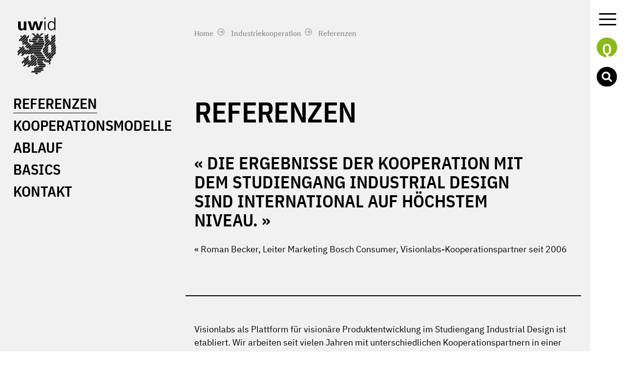

--- FILE ---
content_type: text/html; charset=UTF-8
request_url: https://uwid.uni-wuppertal.de/industriekooperation/referenzen
body_size: 6683
content:
<!doctype html>
<html lang="de">
<head>

  <meta charset="utf-8" />
  <meta name="viewport" content="width=device-width,initial-scale=1.0">

<title>Referenzen | UWID</title>
      <meta name="description" content="Visionlabs: das In-Institut f&uuml;r Unternehmenskooperationen und Forschungsprojekte im Bereich Industrial Design und Strategische Innovation Produktentwicklung" />
    <meta property="og:site_name" content="UWID"/>
  <meta property="og:title" content="Referenzen" />
  <meta property="og:url" content="https://uwid.uni-wuppertal.de/industriekooperation/referenzen" />
      <meta property="og:image" content="https://uwid.uni-wuppertal.de/media/pages/industriekooperation/referenzen/8eef3ef7cf-1756765944/logoteppich-website-1200x630.jpg"/>
    <meta property="og:type" content="article" />
    <meta property="og:description" content="Visionlabs: das In-Institut f&uuml;r Unternehmenskooperationen und Forschungsprojekte im Bereich Industrial Design und Strategische Innovation Produktentwicklung" />
  

<link rel="apple-touch-icon" sizes="180x180" href="https://uwid.uni-wuppertal.de/assets/favicon/apple-touch-icon.png">
<link rel="icon" type="image/png" sizes="32x32" href="https://uwid.uni-wuppertal.de/assets/favicon/favicon-32x32.png">
<link rel="icon" type="image/png" sizes="16x16" href="https://uwid.uni-wuppertal.de/assets/favicon/favicon-16x16.png">
<link rel="manifest" href="../assets/favicon/site.webmanifest">
<link rel="mask-icon" href="https://uwid.uni-wuppertal.de/assets/favicon/safari-pinned-tab.svg" color="#89ba17">
<link rel="shortcut icon" href="https://uwid.uni-wuppertal.de/assets/favicon/favicon.ico">
<meta name="msapplication-TileColor" content="#00a300">
<meta name="msapplication-config" content="https://uwid.uni-wuppertal.de/assets/favicon/browserconfig.xml">
<meta name="theme-color" content="#ffffff">

  <link rel="alternate" type="application/rss+xml" href="https://uwid.uni-wuppertal.de/aktuelles/feed" title="Blog Feed" />
    <!--[if lt IE 9]>
    <script src="//cdnjs.cloudflare.com/ajax/libs/html5shiv/r29/html5.min.js"></script>
    <![endif]-->

    <link href="https://uwid.uni-wuppertal.de/assets/css/main.css?70554a2c7f74e624d7797705c4c18ec6" rel="stylesheet">
<link href="https://uwid.uni-wuppertal.de/assets/css/nav.css?584daed1fd787e11ad10623e3d6c2050" rel="stylesheet">
<link href="https://uwid.uni-wuppertal.de/assets/fonts/fonts.css?abb3baafe375a61ce6f4ec3d695381ce" rel="stylesheet">
<link href="https://uwid.uni-wuppertal.de/assets/css/animate.min.css?7da1b41592f039eecd65d604482c10e1" rel="stylesheet">
<link href="https://uwid.uni-wuppertal.de/assets/css/owl.carousel.css?1c550e6dffebbe03d40d3d3226450f79" rel="stylesheet">
<script src="https://uwid.uni-wuppertal.de/assets/js/jquery-2.1.4.min.js"></script><script src="https://uwid.uni-wuppertal.de/assets/js/wow.min.js"></script><script src="https://uwid.uni-wuppertal.de/assets/js/owl.carousel.min.js"></script>
<!-- Matomo -->
<script type="text/javascript">
  var _paq = window._paq = window._paq || [];
  /* tracker methods like "setCustomDimension" should be called before "trackPageView" */
  _paq.push(['trackPageView']);
  _paq.push(['enableLinkTracking']);
  (function() {
    var u="//matomo.uwid.uni-wuppertal.de/";
    _paq.push(['setTrackerUrl', u+'matomo.php']);
    _paq.push(['setSiteId', '1']);
    var d=document, g=d.createElement('script'), s=d.getElementsByTagName('script')[0];
    g.type='text/javascript'; g.async=true; g.src=u+'matomo.js'; s.parentNode.insertBefore(g,s);
  })();
</script>
<!-- End Matomo Code -->
</head>

<body>
  <header class="header wrap" role="banner">
    <a class="logo" href="https://uwid.uni-wuppertal.de">
        <img src="https://uwid.uni-wuppertal.de/assets/images/logo_dark.svg" alt="UWID" />
        </a>
      <div class="button_container" id="toggle">
  <span class="top"></span>
  <span class="middle"></span>
  <span class="bottom"></span>
</div>

<div class="overlay" id="dark"></div>
<div class="overlay" id="overlay">

<nav id="language">
        <li>
    <a href="https://uwid.uni-wuppertal.de/industriekooperation/referenzen" lang="de" hreflang="de">
    de    </a>
    </li>
        <li>
    <a href="https://uwid.uni-wuppertal.de/en/industriekooperation/referenzen" lang="en" hreflang="en">
    en    </a>
    </li>
    </nav>

<nav class="overlay-menu" role="navigation">
    <ul>
                <li>
        <a  href="https://uwid.uni-wuppertal.de">
        Home</a>
        </li>
                <li>
        <a  href="https://uwid.uni-wuppertal.de/aktuelles">
        Aktuelles</a>
        </li>
                <li>
        <a  href="https://uwid.uni-wuppertal.de/studium">
        Studium &amp; Lehre</a>
        </li>
                <li>
        <a  href="https://uwid.uni-wuppertal.de/projects">
        Projekte</a>
        </li>
                <li>
        <a  href="https://uwid.uni-wuppertal.de/showcases">
        Showcases / Ausstellung</a>
        </li>
                <li>
        <a  href="https://uwid.uni-wuppertal.de/forschung">
        Forschung &amp; Transfer</a>
        </li>
                <li>
        <a  class="active" href="https://uwid.uni-wuppertal.de/industriekooperation">
        Industriekooperation</a>
        </li>
                <li>
        <a  href="https://uwid.uni-wuppertal.de/service">
        Service</a>
        </li>
                <li>
        <a  href="https://uwid.uni-wuppertal.de/kontakt">
        Kontakt</a>
        </li>
            </ul>
  </nav>
</div>

      <div id="quick" role="button">Q</div>


<section id="quickfinder">
    <a class="logo" href="">
    <img src="https://uwid.uni-wuppertal.de/assets/images/logo_dark.svg" alt="UWID" />
</a>
<div id="close">
<img src="https://uwid.uni-wuppertal.de/assets/images/close.svg" alt="Close" />
</div>
<ul class="quickitem">
        <li class="headline">QUICKFINDER
              <svg xmlns="http://www.w3.org/2000/svg" width="39" height="39" viewBox="0 0 39 39"><g fill="none" fill-rule="evenodd"><circle cx="19.5" cy="19.5" r="19.5" fill="#89ba17"/><path fill="#FFF" d="M18.844 30.086c-1.164 0-2.212-.246-3.144-.737-.933-.492-1.73-1.204-2.392-2.136-.662-.933-1.168-2.066-1.52-3.4-.35-1.334-.526-2.843-.526-4.528 0-1.645.18-3.149.542-4.513.36-1.364.877-2.527 1.549-3.49.672-.963 1.484-1.71 2.437-2.241.953-.532 2.01-.798 3.174-.798 1.163 0 2.216.266 3.159.798.943.531 1.745 1.278 2.407 2.241.662.963 1.173 2.111 1.534 3.445.361 1.334.542 2.803.542 4.408 0 .842-.075 1.674-.226 2.497-.15.822-.36 1.584-.632 2.286a9.224 9.224 0 0 1-.932 1.835c-.351.522-.717.913-1.098 1.174v.12l3.79-.06v3.099h-8.664zm4.061-10.801c0-1.063-.085-2.056-.255-2.979-.171-.922-.427-1.72-.768-2.391-.34-.672-.757-1.204-1.248-1.595a2.61 2.61 0 0 0-1.67-.587c-.642 0-1.208.196-1.7.587-.491.391-.907.923-1.248 1.595-.341.672-.597 1.469-.768 2.391-.17.923-.255 1.916-.255 2.979 0 1.063.09 2.056.27 2.978.181.923.442 1.72.783 2.392.34.672.757 1.204 1.248 1.595a2.652 2.652 0 0 0 1.7.586c.642 0 1.209-.205 1.7-.616.491-.411.903-.963 1.233-1.655.331-.692.577-1.494.738-2.407.16-.912.24-1.87.24-2.873z"/></g></svg>
        </li>
        <li><span>ICH INTERESSIERE MICH  FÜR EIN  STUDIUM</span>
        <div class="wrap">
                        <a href="https://uwid.uni-wuppertal.de/studium/bachelor/bewerbung">Bewerbung</a>
                                <a href="https://uwid.uni-wuppertal.de/studium/bachelor/bewerbung/#4">Mappenberatung</a>
                                <a href="https://uwid.uni-wuppertal.de/service/informationsfibeln">Praktikum vor dem Studium</a>
                                <a href="https://uwid.uni-wuppertal.de/studium/bachelor">Studienverlauf</a>
                                <a href="https://uwid.uni-wuppertal.de/service/vorlesungsverzeichnisse">Vorlesungsverzeichnis</a>
                                <a href="https://uwid.uni-wuppertal.de/studium/bachelor/auslandsaufenthalt">Auslandsstudium</a>
                                <a href="https://uwid.uni-wuppertal.de/studium/bachelor/bewerbung/berufsbild">Was macht ein Industrial Designer?</a>
                                <a href="https://uwid.uni-wuppertal.de/service/informationsfibeln">Fibeln</a>
                                <a href="https://uwid.uni-wuppertal.de/https://uwid.uni-wuppertal.de/studium/team">Professor*innen und Mitarbeiter*innen</a>
                                <a href="https://uwid.uni-wuppertal.de/https://uwid.uni-wuppertal.de/studium/master/studiengang">Masterstudium</a>
                        </div>
        </li>
        <li><span>ICH BIN STUDENT</span>
        <div class="wrap">
                        <a href="https://uwid.uni-wuppertal.de/service/vorlesungsverzeichnisse">Vorlesungsverzeichnis</a>
                                <a href="https://uwid.uni-wuppertal.de/service/stundenplaene">Stundenplan</a>
                                <a href="https://uwid.uni-wuppertal.de/studium/bachelor">Studienverlauf</a>
                                <a href="https://uwid.uni-wuppertal.de/service">Praktikum</a>
                                <a href="https://uwid.uni-wuppertal.de/service/informationsfibeln">Fibeln</a>
                                <a href="https://uwid.uni-wuppertal.de/studium/bachelor/auslandsaufenthalt">Auslandsstudium</a>
                                <a href="https://www.zpa.uni-wuppertal.de/studiengaenge/bachelor-ein-fach-studiengaenge/industrial-design-ba/pruefungsordnung-2014.html" target="_blank" rel="noopener">Pr&uuml;fungsanmeldung/Modulb&ouml;gen</a>
                        </div>
        </li>
        <li><span>ICH BIN UNTERNEHMER</span>
        <div class="wrap">
                      <a href="https://uwid.uni-wuppertal.de/industriekooperation/basics">Kooperationen</a>
                              <a href="https://uwid.uni-wuppertal.de/industriekooperation/kontakt">Kontakt</a>
                              <a href="https://uwid.uni-wuppertal.de/industriekooperation/ablauf">Ablauf einer Kooperation</a>
                              <a href="https://uwid.uni-wuppertal.de/industriekooperation/kooperationsmodelle">Referenzen</a>
                        </div>
        </li>
</ul>
</section>
      <button id="s">
<img src="https://uwid.uni-wuppertal.de/assets/images/search_icon.svg" alt="Search" />
</button>




<div id="search">
<div id="close_s">
<img src="https://uwid.uni-wuppertal.de/assets/images/close.svg" alt="Close" />
</div>
<form action="https://uwid.uni-wuppertal.de/search" method="get">
<input type="search" name="q" value="" placeholder="Suche">
<button class="button" type="submit" value="Suchen">
Suchen
</button>
</form>
</div>
  </header>

  <main class="main" role="main">
  <nav class="breadcrumb wrap" role="navigation">
  <ul>
        <li><a href="https://uwid.uni-wuppertal.de">Home</a></li>
        <li><a href="https://uwid.uni-wuppertal.de/industriekooperation">Industriekooperation</a></li>
        <li class="is-active"><a href="https://uwid.uni-wuppertal.de/industriekooperation/referenzen">Referenzen</a></li>
      </ul>
</nav>  <nav class="submenu" role="navigation">
  <ul>
        <li><a class="active" href="https://uwid.uni-wuppertal.de/industriekooperation/referenzen">Referenzen</a></li>
        <li><a href="https://uwid.uni-wuppertal.de/industriekooperation/kooperationsmodelle">Kooperationsmodelle</a></li>
        <li><a href="https://uwid.uni-wuppertal.de/industriekooperation/ablauf">Ablauf</a></li>
        <li><a href="https://uwid.uni-wuppertal.de/industriekooperation/basics">Basics</a></li>
        <li><a href="https://uwid.uni-wuppertal.de/industriekooperation/kontakt">Kontakt</a></li>
      </ul>
</nav>

      <section class="text wrap">
        <h1>Referenzen</h1>
        <h2>« DIE ERGEBNISSE DER KOOPERATION MIT DEM STUDIENGANG INDUSTRIAL DESIGN SIND INTERNATIONAL AUF HÖCHSTEM NIVEAU. »</h2>
<p>« Roman Becker, Leiter Marketing Bosch Consumer, Visionlabs-Kooperationspartner seit 2006</p>      </section>

<div class="wrap nopad">
<hr>
</div><section class="text wrap">
  <p>Visionlabs als Plattform für visionäre Produktentwicklung im Studiengang Industrial Design ist etabliert. Wir arbeiten seit vielen Jahren mit unterschiedlichen Kooperationspartnern in einer großen thematischen Bandbreite zusammen:</p>
<ul>
<li>mit Global Playern und regionalen Mittelständlern</li>
<li>von Produkten bis Markenentwicklung</li>
<li>mit Bachelor- oder Masterstudierenden</li>
<li>von consumer goods über medical bis strategic</li>
<li>auf englisch oder deutsch</li>
</ul>
<p>Das Institut für visionäre Produktentwicklung ist hinsichtlich des Anspruchs und seiner Arbeitsprozesse international orientiert und gleichzeitig regional verankert.</p>
<p>Als Institut der Bergischen Universität ist uns diese Anbindung besonders wichtig. Ca. 50% der Projektpartner stammen daher aus der Region bzw. aus Nordrhein-Westfalen und decken dabei das ganze Spektrum unterschiedlicher Branchen und Unternehmensgrößen ab.</p>
<p><strong>Überregional tätige Unternehmen und internationale Projektpartner</strong><br />
Die andere Hälfte unserer Projektpartner rekrutiert sich aus überregional agierenden und internationalen Unternehmen. Dabei führen wir die Projekte in englischer Sprache durch, sodass sowohl die Projektpräsentationen als auch die Projektdokumentation einem internationalen Team zugänglich gemacht werden können. In den letzten Jahren sind hier zahlreiche sehr interessante visionäre Aufgabenstellungen aus dem Bereich der Produkt- und Strategieentwicklung erarbeitet worden.</p>
<p><strong>Der Weg ist oft bereits das Ziel</strong><br />
Für unsere Projektpartner ist der Prozess der Innovationsentwicklung oftmals neben dem eigentlichen Projektergebnis die wertvollste Erkenntnis aus der Kooperation. Da wir im Institut immer wieder neue Wege in der Entwicklung der Produkte von morgen gehen, ist ein Projektergebnis im Vorfeld zwar in einem gewissen Rahmen absehbar, eine klassische Ergebnisgarantie geben wir unseren Projektpartnern jedoch nicht.</p>
<p>Dafür garantieren wir das Aufbrechen etablierter Denk- und Arbeitsweisen und unkonventionelle, universitäre Kompetenz für Produkt - und Konzeptideen der Zukunft.</p>
<p><strong>Unsere Kooperationspartner</strong><br />
2024 - Abus (confidential)<br />
2024 - SPIELEND Forschungsprojekt<br />
2023 - UNCCD + Bundeskunsthalle<br />
2023 - ZEIT Forschungsprojekt<br />
2023 - Kettler (confidential)<br />
2023 - KSE Lights<br />
2023 - Abus (confidential)<br />
2022 - Sonos, Generation Z<br />
2022 - Lidrotec - Waver Dicing Maschines<br />
2021 - wewire (confidential)<br />
2021 - SW-Stahl - Luftreinigungsgeräte (confidential)<br />
2021 - Bundeskunsthalle<br />
2021 - Schuberth - Feuerwehrhelm (confidential)<br />
2022 - Sonos, Generation Z<br />
2022 - Lidrotec - Waver Dicing Maschines<br />
2021 - wewire (confidential)<br />
2021 - SW-Stahl - Luftreinigungsgeräte  (confidential)<br />
2021 - Bundeskunsthalle<br />
2021 - Schuberth  - Feuerwehrhelm<br />
2020 - Wera - Werkzeug (confidential)<br />
2020 - Auswärtiges Amt<br />
2020 - Linak - Design meets movement<br />
2019 - SW-Stahl - Druckluftwerkzeug<br />
2019 - MoRo Mobile Robotics<br />
2019 - Inbus - Verpackungssysteme<br />
2019 - "Am Rande" social Design in Kooperation FH Düsseldorf<br />
2019 - tutaka (nachhaltige Gastronomie)<br />
2018 - Katholische Kirche, Erzbistum Köln<br />
2018 - Johnson und Johnson (confidential)<br />
2018 - VBW - Stahl Wille (confidential)<br />
2018 - Bilstein - Sportfahrwerke<br />
2017 - Teufel Lautsprecher (confidential)<br />
2017 - Junior Uni Wuppertaler Kinder- und Jugend-Universität für das Bergische Land (confidential)<br />
2017 - Wilkinson Sword (confidential)<br />
2017 - Braun - Grooming<br />
2017 - Bosch Medical, Herzimplantat<br />
2017 - BuschJaeger - Swarm Intelligence<br />
2017 - Johnson und Johnson (confidential)<br />
2016 - Weber Ultrasonics (confidential)<br />
2016 - Riedel - Intercom Panel<br />
2016 - Wera; Markenentwicklung (confidential)<br />
2015 - Bohle AG (confidential)<br />
2015 - Dräger „Deep Mining"<br />
2015 - B/S/H (confidential)<br />
2014 - Johnson und Johnson (confidential)<br />
2014 - Braun - Male body grooming<br />
2014 - Linak - Design meets movement<br />
2014 - Aesculap- Designentwicklung (confidential)<br />
2013 - Kerry Gold<br />
2013 - Bosch Powertools - Smart Tools (confidential)<br />
2013 - B. Braun - Infusionssysteme (confidential)<br />
2013 - Braun - connected (confidential)<br />
2013 - Deutsche Telekom - Mobile Payment (confidential)<br />
2013 - Wera - Research &amp; Strategy<br />
2012 - Gepa - Lebensmittelkonsum<br />
2012 - Deutsche Telekom/Smart Home<br />
2012 - Braun/Pure<br />
2011 - Braun/Oral B - Mundhygiene/Experience<br />
2011 - Bosch Powertools -  Paint &amp; Glue<br />
2010 - EMKA - Design Strategy<br />
2010 - Kettler - reloaded<br />
2010 - BRAUN - reloaded<br />
2010 - Bosch Powertools - Dekorieren im Haushalt<br />
2009 - WSW - Neugestaltung der Schwebebahn<br />
2009 - Regionalmanagement Wasserquintett Wipperfürth/Entwicklung einer Marke für die Region Wasserquintett<br />
2009 - BRAUN - Male grooming<br />
2008 - Microsoft - Young Mobility<br />
2008 - Precor - Future of Fitness<br />
2008 - Baxi Innotech/Brennstoffzellen<br />
2007 - BRAUN - Male Bodygrooming<br />
2007 - Bundesanstalt für Arbeitsschutz und Arbeitsmedizin (BAuA)+Institut ASER der Universität Wuppertal/Komplexität &amp; Simplizität von Arbeitsmitteln<br />
2007 - John Deere - Technologiemigration<br />
2006 - Bosch Powertools - Outdoor<br />
2006 - Bosch Powertools - 2 KG Bohrhammer<br />
2005 - WMF - WMF-digital<br />
2005 - Henkel - Packaging<br />
2004 - Henkel - Rimblock<br />
2004 - KONE - Mobilität in der Architektur<br />
2003 - Dornbracht - Häusliche Wasserstelle<br />
2003 - Poggenpohl - Küche der Zukunft<br />
2002 - Enormschmidt - Möbelbeschläge für neue Konzepte<br />
2001 - VRR - Ticketing 2010<br />
2001 - Speidel - Gebäudetrockung in Wohnräumen<br />
2000 - Lufthansa - Weinkultur an Bord von Linienflügen</p></section><section class="imagebanner wow fadeIn" aria-label=""
  style="background-image: url(https://uwid.uni-wuppertal.de/media/pages/industriekooperation/referenzen/8eef3ef7cf-1756765944/logoteppich-website-1200x620-crop.jpg);
         background-image: image-set(url(https://uwid.uni-wuppertal.de/media/pages/industriekooperation/referenzen/8eef3ef7cf-1756765944/logoteppich-website-1200x620-crop.jpg) 1x); 
         background-image: image-set(url(https://uwid.uni-wuppertal.de/media/pages/industriekooperation/referenzen/8eef3ef7cf-1756765944/logoteppich-website-2400x1240-crop.jpg) 2x); 
         background-image: -webkit-image-set(url(https://uwid.uni-wuppertal.de/media/pages/industriekooperation/referenzen/8eef3ef7cf-1756765944/logoteppich-website-1200x620-crop.jpg) 1x); 
         background-image: -webkit-image-set(url(https://uwid.uni-wuppertal.de/media/pages/industriekooperation/referenzen/8eef3ef7cf-1756765944/logoteppich-website-2400x1240-crop.jpg) 2x); "
>   

<picture><source srcset="https://uwid.uni-wuppertal.de/media/pages/industriekooperation/referenzen/8eef3ef7cf-1756765944/logoteppich-website-1200x620-crop-q85.webp, https://uwid.uni-wuppertal.de/media/pages/industriekooperation/referenzen/8eef3ef7cf-1756765944/logoteppich-website-2400x1240-crop-q85.webp 2x" media="(min-width: 1100px)" type="image/webp"><source srcset="https://uwid.uni-wuppertal.de/media/pages/industriekooperation/referenzen/8eef3ef7cf-1756765944/logoteppich-website-960x496-crop-q85.webp, https://uwid.uni-wuppertal.de/media/pages/industriekooperation/referenzen/8eef3ef7cf-1756765944/logoteppich-website-1920x992-crop-q85.webp 2x" media="(min-width: 900px)" type="image/webp"><source srcset="https://uwid.uni-wuppertal.de/media/pages/industriekooperation/referenzen/8eef3ef7cf-1756765944/logoteppich-website-600x310-crop-q85.webp, https://uwid.uni-wuppertal.de/media/pages/industriekooperation/referenzen/8eef3ef7cf-1756765944/logoteppich-website-1200x620-crop-q85.webp 2x" media="(min-width: 400px)" type="image/webp"><img loading="lazy" class="img" src="https://uwid.uni-wuppertal.de/media/pages/industriekooperation/referenzen/8eef3ef7cf-1756765944/logoteppich-website-1200x620-crop.jpg"srcset="https://uwid.uni-wuppertal.de/media/pages/industriekooperation/referenzen/8eef3ef7cf-1756765944/logoteppich-website-1200x620-crop.jpg, https://uwid.uni-wuppertal.de/media/pages/industriekooperation/referenzen/8eef3ef7cf-1756765944/logoteppich-website-2400x1240-crop.jpg 2x"alt="UWID | Referenzen"width="1200" height="620" ></picture>   <div class="imagebanner-headline wrap">
      <h5></h5>
      <h2></h2>
        </div>

</section>




  </main>

  <footer class="footer cf" role="contentinfo">
    <p class="footer-copyright">© 2025 Studiengang Industrial Design der Bergischen Universität Wuppertal</p>
    <div class="footer-right">
        <a href="" target="_blank" rel="noopener" class="social_link">
        <img src="https://uwid.uni-wuppertal.de/assets/images/facebook.svg" class="social" alt="UWID | Facebook Icon"></a>
        <a href="https://www.instagram.com/uwid_life" target="_blank" rel="noopener" class="social_link">
        <img src="https://uwid.uni-wuppertal.de/assets/images/instagram.svg" class="social" alt="UWID | Instagram Icon"></a>
        <p><a href="https://uwid.uni-wuppertal.de/impressum">Impressum</a><a href="https://www.uni-wuppertal.de/datenschutz.html">Datenschutz</a><a href="https://uwid.uni-wuppertal.de/kontakt">Kontakt</a> <a href="https://fk8.uni-wuppertal.de/" rel="noreferrer" target="_blank">Fakult&auml;t 8</a></p> <a href="https://www.uni-wuppertal.de/" target="_blank" style="border:none;"><img src="https://uwid.uni-wuppertal.de/assets/images/uw–logo_white.svg" class="unilogo" alt="Bergische Universität Wuppertal"></a></div>
  </footer>

</body>


<script>

$('#close_s').click(function() {
   $('#search').toggleClass('open');
   $('#dark').toggleClass('open');
  });


$('#toggle').click(function() {
   $(this).toggleClass('active');
   $('#overlay').toggleClass('open');
   $('#dark').toggleClass('open');
  });

$('#quick').click(function() {
   $('#quickfinder').toggleClass('open');
  });

$('#close').click(function() {
   $('#quickfinder').toggleClass('open');
  });

$('#quick_btn').click(function() {
   $('#quickfinder').toggleClass('open');
   $('#quick').toggleClass('active');
  });

$('#s').click(function() {
   $('#search').toggleClass('open');
   $('#dark').toggleClass('open');
   $('#s').toggleClass('active');
  });

$('#close_s').click(function() {
   $('#search').toggleClass('open');
   $('#dark').toggleClass('open');
  });


// menu vanilla js
// var el = document.querySelector('#toggle');
// var o = document.querySelector('#overlay');

// el.onclick = function() {
//   el.classList.toggle('active');
//   o.classList.toggle('open');
// }

new WOW().init();
</script>
</html>




--- FILE ---
content_type: text/css
request_url: https://uwid.uni-wuppertal.de/assets/css/main.css?70554a2c7f74e624d7797705c4c18ec6
body_size: 6076
content:
@charset "UTF-8";

/*

uwid

Author: nexd — new experience design
URL:    http://nexd.de
support: support@nexd.de

*/


/* ibm-plex-sans-regular - latin */
@font-face {
    font-display: swap; /* Check https://developer.mozilla.org/en-US/docs/Web/CSS/@font-face/font-display for other options. */
    font-family: 'IBM Plex Sans';
    font-style: normal;
    font-weight: 400;
    src: url('../fonts/ibm-plex-sans-v14-latin-regular.eot'); /* IE9 Compat Modes */
    src: url('../fonts/ibm-plex-sans-v14-latin-regular.eot?#iefix') format('embedded-opentype'), /* IE6-IE8 */
         url('../fonts/ibm-plex-sans-v14-latin-regular.woff2') format('woff2'), /* Super Modern Browsers */
         url('../fonts/ibm-plex-sans-v14-latin-regular.woff') format('woff'), /* Modern Browsers */
         url('../fonts/ibm-plex-sans-v14-latin-regular.ttf') format('truetype'), /* Safari, Android, iOS */
         url('../fonts/ibm-plex-sans-v14-latin-regular.svg#IBMPlexSans') format('svg'); /* Legacy iOS */
  }


/* ibm-plex-sans-condensed-regular - latin */

  /* ibm-plex-sans-condensed-600 - latin */
  @font-face {
    font-display: swap; /* Check https://developer.mozilla.org/en-US/docs/Web/CSS/@font-face/font-display for other options. */
    font-family: 'IBM Plex Sans';
    font-style: normal;
    font-weight: 700;
    src: url('../fonts/ibm-plex-sans-condensed-v13-latin-600.eot'); /* IE9 Compat Modes */
    src: url('../fonts/ibm-plex-sans-condensed-v13-latin-600.eot?#iefix') format('embedded-opentype'), /* IE6-IE8 */
         url('../fonts/ibm-plex-sans-condensed-v13-latin-600.woff2') format('woff2'), /* Super Modern Browsers */
         url('../fonts/ibm-plex-sans-condensed-v13-latin-600.woff') format('woff'), /* Modern Browsers */
         url('../fonts/ibm-plex-sans-condensed-v13-latin-600.ttf') format('truetype'), /* Safari, Android, iOS */
         url('../fonts/ibm-plex-sans-condensed-v13-latin-600.svg#IBMPlexSansCondensed') format('svg'); /* Legacy iOS */
  }


/* -----  1.2 Reset & Normalization  ---------------------------------------- */

*, *::before, *::after {
  margin: 0;
  padding: 0;
  border: none;
  box-sizing: border-box;
  list-style: none;
}

article, aside, details, figcaption, figure,
footer, header, main, menu, nav, section, summary {
  /* Add correct display for IE 9- and some newer browsers */
  display: block;
}

::-moz-selection {
  background: #89ba17;
}

::selection {
  background: #89ba17;
}

.honey {
  position: absolute;
  left: -9999px;
}

/* -----  1.3 General Typography  ------------------------------------------- */

h1, h2, h3, h4, h5, h6,
p, ul, ol, figure, pre {
  /* Reset font-sizes and normalize margins */
  font-size: inherit;
  line-height: inherit;
  margin: 0 0 1.5rem;
}

h1, .h1 {
  font-weight: 700;
  font-size: 3.25rem;
  line-height: 1.07;
  max-width: 39rem;
  margin-bottom: 3rem;
  letter-spacing: -.6px;
    text-transform: uppercase;
}

h2 {
  font-size: 2rem;
  line-height: 2.2rem;
  text-transform: uppercase;
  max-width: 39rem;
}

h3 {
  font-size: 1rem;
}

h4 {
  font-size: 1em;
}

h5 {
    font-size: 0.89rem;
}

/* Links */
a {
  color: inherit;
  text-decoration: none;
  transition: background .4s ease-in-out;
  transition: color .4s ease-in-out;
}

a:hover, a:focus, a:active {
  color: #89ba17;
}

.text a{
    text-decoration: underline;
}

h1 span {
    color: #939393;
}

strong{
    font-family: 'Univers';
    font-family: 'IBM Plex Sans';
    font-weight: 700;
}



/* ----- buttons + links  --------------------------------------------- */

a.download, a.intern, a.scrolldown, a.extern,{
    font-weight: 700;
    line-height: 2;
    text-decoration: none;
}

a.download:before {
    content: '';
    background-image: url(../images/arrow_download.svg);
    background-size: contain;
    display: inline-block;
    vertical-align: middle;
    width: 1.2rem;
    height: 1.2rem;
    margin-right: .4rem;
}

a.newslink:hover{
  color: #000;
}

a.intern:before {
    content: '';
    background-image: url(../images/internal_link_2.svg);
    background-size: contain;
    display: inline-block;
    vertical-align: middle;
    width: 1.2rem;
    height: 1.2rem;
    margin-right: .4rem;
}

a.extern:before {
    content: '';
    background-image: url(../images/internal_link.svg);
    background-size: contain;
    display: inline-block;
    vertical-align: middle;
    width: 1.2rem;
    height: 1.2rem;
    margin-right: .4rem;
}

a.scrolldown:before {
    content: '';
    background-image: url(../images/arrow_scroll.svg);
    background-size: contain;
    display: inline-block;
    vertical-align: middle;
    width: 1.2rem;
    height: 1.2rem;
    margin-right: .4rem;
}

a.scrolldown {
    display: block;
}

.submenu a.back {
    font-weight: 700;
    font-size: 1rem;
    text-transform: none;
}


.submenu a.back:before {
    content: '';
    background-image: url(../images/arrow_back.svg);
    background-size: contain;
    display: inline-block;
    vertical-align: text-bottom;
    width: 1.2rem;
    height: 1.2rem;
    margin-right: .4rem;
}

.button {
    padding: .8rem 1rem 0.6rem 1rem;
    border: 2px solid #000;
    margin-right: 1rem;
    margin-bottom: 1rem;
    display: inline-block;
    cursor: pointer;
}

a.button {
    text-decoration: none;
}

.button.white {
    border: 2px solid #fff;
    color: #fff;
}

.button.tag {
    border: none;
    color:#aeaeae;
    margin-bottom: 0;
    margin-right: 0;
}

.button.white:hover {
    background: #fff;
    color: #000;
    border-color: #fff;
}

.button.tag:hover {
    color: #aeaeae;
    background: none;
    cursor: default;
}


.button:hover {
    background: #000;
    color: #fff;
}

.button.active {
    background: #000;
    color: #fff;
}

.tags .button, .tagcloud .button {
    float: left;
}

.button_semester {
    width: 24%;
    height: 9rem;
    border: 2px solid #000;
    display: inline-block;
    cursor: pointer;
    float: left;
    margin-right: 1.3333%;
    margin-bottom: 1.3333%;
    padding: 1rem;
}

.button_semester:hover {
    background: #000;
    color: #fff;
}

.button_semester.border:hover {
    background: #000;
    color: #fff;
    border: none;
}

.button_semester:nth-of-type(4n) {
    margin-right: 0;
}

a.button_semester{
    text-decoration: none;
}



/* -----  1.4 Images & Figures  --------------------------------------------- */

img {
  border-style: none;
  width: 100%;
  height: auto;
}

figcaption {
  font-size: .75rem;
  line-height: 1.25rem;
}

/* The Clearfix™: A classic … */
.cf::after {
  content: "";
  display: block;
  height: 0;
  overflow: hidden;
  clear: both;
}

/* -----  2.1 Kirbytext  ---------------------------------------------------- */


.text h2, .text h3 {
  margin-top: 2rem;
}

.text ol {
  margin-left: 1.1em;
}

.text ul {
  list-style:none;
}

.text ul > li:before {
  content: "→ ";
    position: absolute;
    left:0;

}

.text ul > li {
    list-style: none;
    position: relative;
    padding-left: 25px;

}

.text ol > li {
  list-style: decimal;
}

.text.wrap ul > li {
/*  list-style: disc;*/
  font-weight: 700;
  margin-bottom: .4rem;
}

.text.wrap ol > li {
  font-weight: 700;
  margin-bottom: .5rem;
  margin-left: 0.1rem;
}

hr {
    border-bottom: 2px solid #000;
    margin: 1rem 0;
}

hr.white {
    border-bottom: 8px solid #fff;
    margin: 1rem 0;
}

.text p {
    max-width: 52rem;
}

/* =====  3 Site Layout  ==================================================== */

html {
  color: #000;
  overflow-y: scroll;
  cursor: default;
  position: relative;
  min-height: 100%;
  -webkit-text-size-adjust: 100%;
  -ms-text-size-adjust: 100%;
  -webkit-tap-highlight-color: rgba(113, 113, 239, 0.5);
  tap-highlight-color: rgba(113, 113, 239, 0.5);
  -webkit-font-smoothing: antialiased;
  -moz-osx-font-smoothing: grayscale;
  -moz-font-feature-settings:"kern" 1;
  -ms-font-feature-settings:"kern" 1;
  -o-font-feature-settings:"kern" 1;
  -webkit-font-feature-settings:"kern" 1;
  font-feature-settings:"kern" 1;
  font-kerning: normal;
  font-size: 18px;
  min-height: 100%;
  background: #fff;
  scroll-behavior: smooth;

}

body {
    font-family: 'Univers', sans-serif;
    font-family: 'IBM Plex Sans';
    font-weight: 300;
    background: #F1F1F1;
    line-height: 1.5;
    min-height: 100%;
    max-width: 100rem;
    margin-right: 4rem;

}

section {
    display: block;
    vertical-align: bottom;
}

.wrap {
  padding: 2rem;
  width: 70%;
  float: right;
}

.wrap2 {
  padding: 2rem 0 0 2rem;
  width: 100%;
  float: left;
}

.wrap.nopad {
    padding: 0 1rem;
}

.main {
  padding-top: 9rem;
  padding-bottom: 0;
  margin: 0;
  display: inline-block;
  width: 100%;
  box-sizing: content-box;
  vertical-align: bottom;
    position: relative;
}

.list {
    width: 100%;
}

.list .col3 {
    width: 60%;
    float: left;
    height: 27rem;
    -moz-background-size: cover;
    -webkit-background-size: cover;
    background-size: cover;
    background-repeat: no-repeat;
    background-position: 50% 0;
    position: relative;
    overflow: hidden;
}

.list .col1 {
    width: 40%;
    float: left;
    height: 27rem;
    padding: 3rem;
    background: #f7f7f7;
}

.list:nth-child(even) .col3 {
    float: right;
}


/* =====  builder components  ==================================================== */

.imagebanner {
    display: inline-block;
    width: 100%;
    height: 34rem;
    -moz-background-size: cover;
    -webkit-background-size: cover;
    background-size: cover;
    background-repeat: no-repeat;
    background-position: 50% 0;
    position: relative;
    overflow: hidden;
    vertical-align: bottom;
    position: relative;
    background-color: hsla(0, 0%, 0%, 0.2);
    background-blend-mode: overlay;
}


.imagebanner-headline {
    color: #fff;
    margin-top: 3rem;
}

.imagebanner-headline h2 {
  font-weight: 700;
  font-size: 4rem;
  line-height: 1.01;
  max-width: 32rem;
  margin-bottom: 3rem;
  text-transform: none;
}

.image_right, .image_left {
    display: inline-block;
    padding: 4rem 0;
    width: 100%;
    height: auto;
}
.image_right img {
    float: right;
    width: 65%;
    height: auto;
}

.image_right p {
    width: 30%;
    float: left;
    padding-left: 2rem;
}

.image_left img {
    float: left;
    width: 65%;
}

.image_left p {
    width: 30%;
    float: right;
    padding-right: 2rem;
}

.image_full img {
    vertical-align: bottom;
}

.bottom_nav {
    display: inline-block;
    background: #e0e0e0;
    vertical-align: bottom;
    padding: 4rem 0;
    width:100%;
}

/* =====  home  ==================================================== */

.qf, .news {
    width: 50%;
    float: left;
    display: inline-block;
    vertical-align: bottom;
}

 .news .button {
    position: absolute;
    bottom: 0rem;
    left: 2.5rem;
}

.qf {
    margin-top: -5rem;
    background: #F1F1F1;
    padding: 3rem;
    height: auto;
    position: relative;
}

.qf h2 {
    font-size: 3.2rem;
    margin-top: 1rem;
    line-height: 1.2;
    position: relative;
}

.qf p {
    margin-bottom: 2rem;
}

.qf svg {
    position: absolute;
    height: 3rem;
    width: auto;
    right: 0;
    vertical-align: bottom;
}

.news, .news .owl-item {
    background: #89ba17;
    color: #fff;
    height: 28rem;
    margin-top: -.8rem;
}

.news .owl-item  {
    padding: 1.5rem 2.5rem;
}

.owl-item .overimage {
    position: absolute;
    left: 2rem;
    top: 40%;
    max-width: 90%;
    line-height: 1.02;
    font-size: 3rem;
    color: #fff;
}

.home.main {
    padding: 0;
    margin: 0;
}

.termine {
    background: #89ba17;
    display: inline-block;
    color: #fff;
    padding: 3rem 0 2rem 3rem;
    float: left;
    line-height: 1.1;
}

.termine h4 {
    font-size: 1.5rem;
    line-height: 1.8rem;
    opacity: 1;
    text-transform: uppercase;
}

.termine h3 {
    font-size: 2rem;
    opacity: 1;
    margin: 0 0 1rem 0;
}

.termine .col1 {
    padding-top: 0;
    font-size: 2.5rem;
    height: auto;
    background: none;
}
.termine .col3 {
    padding: 0;
    height: auto;
}

.termine li {
    border-left: 2px solid #fff;
    display: inline-block;
    width: 24.5%;
    padding: 0 1rem 0 1rem;
    margin-bottom: 2.25rem;
    float: left;
}

.termine li .button {
    vertical-align: top;
    margin-bottom: 0;
}

.article-title a:hover {
    color: #000;
}

/* =====  Projects  ==================================================== */


#projects {
    display: inline-block;
    width: 100%;
    height: auto;
vertical-align: bottom;
}

#projects.wrap{
    width: 70%;
}

#projects_lil {
    display: inline-block;
    width: 100%;
    height: auto;
    margin-top: -.5rem;
    background: #DADADA;
}

#projects_lil h4 {
    padding: 2.5rem 0 2.3rem 2.5rem;
    text-transform: uppercase;
    margin-bottom: 0;
}

#projects:after, #projects_lil:after {
  content: '';
  display: block;
  clear: both;
}

#projects li {
    width: 33.33%;
    float: left;
}

#projects_lil li {
    width: 25%;
    float: left;
}

.owl-carousel {
    background: #000;
}
.owl-carousel picture img {
   opacity: 0.9;
    transition: opacity .4s ease-in-out;
}

.owl-carousel picture img:hover {
   opacity: 0.7;
}

.infobox {
    position: absolute;
    color: #fff;
    top: 40%;
    left: 3rem;
    z-index: 10;
}

.infobox h2 {
    font-size: 3rem;
    line-height: 1;
    margin-bottom: 0;
}

.view {
    overflow: hidden;
    position: relative;
    list-style: none;
}

.view .mask, .view .content {
    width: 100%;
    height: 100%;
    position: absolute;
    overflow: hidden;
    top: 0;
    left: 0;
}

.view img {
    display: block;
    position: relative;
}
.view-first img {
    transition: all 0.3s linear;
}
.view-first .mask {
    opacity: 0;
    background: rgba(0, 0, 0, 0.81);
    transition: all 0.4s ease-in-out;
}
.view-first h2 {
    opacity: 0;
    transition: all 0.4s ease-in-out;
    font-size: 2rem;
    color: #fff;
    font-weight: 700;
    padding: 1.5rem;
    line-height: 1;
    width: auto;
}

.view-first span {
   font-weight: 500;
    font-size: 1rem;
    text-transform: none;
}


.view-first span br {
    line-height: 100%;
}

.view-first:hover img {
    -webkit-transform: scale(1.05);
    -moz-transform: scale(1.05);
    -ms-transform: scale(1.05);
    -o-transform: scale(1.05);
    transform: scale(1.05);
}
.view-first:hover .mask {
    opacity: 1;
}
.view-first:hover h2{
    opacity: 1;
}

/* Filter controls */

.filter {
    width: 100%;
    display: inline-block;
}
.filter ul {
    margin: 2rem;
    float: left;
}

.filter ul li {
    color: #000;
    cursor: pointer;
    padding: .8rem 0.8rem 0.6rem .8rem;
    margin-right: 1rem;
    display: inline-block;
    background-color: none;
    border: 1px solid #000;
}

.filter .simplefilter {
    float:right;
    margin-right: 0;
    width: auto;
}

.filter .simplefilter li {
    float:right;
}


.filter ul li.active {
    background-color: #000;
    color: #fff;
}


/* =====  Project  ==================================================== */

.project {
    padding-top: 0;
}

.project_title {
    background: #fff;
    width: 50%;
    float: left;
    padding: 3rem;
    margin-top: -5rem;
}

.project_title h1{
    font-size: 2.2rem;
    text-transform: uppercase;
    margin-bottom: 2rem;
}

.project_title strong {
    border-top: 1px solid #000;
    padding-top: .75rem;
    width: 100%;
    display: block;
}

.project_title strong:nth-child(3) {
    border-top: none;
    padding-top: 0;
}

.project_title p, .project_title a {
    margin-top: 0.2rem;
    font-size: 1.25rem;
}

.project_text {
    width: 50%;
    float: left;
}

/* ----- Team  ------------------------------------------------------- */


.team h2 {
    font-size: 4rem;
    text-transform: none;
    margin: 4rem 0;
}
.team li {
    width: 49%;
    float: left;
    margin-right: 2%;
    margin-bottom: 2rem;
}

.team li:nth-child(even) {
    margin-right: 0;
}

.team li h3 {
    margin: .1rem 0 0 0;
}

.team li figure {
    margin: 0;
    transition: opacity .3s ease;
}

.team li figure:hover {
    opacity: 0.7;
}

.member h1 {
    margin-bottom: 0rem;
}

.member figure {
    margin-top: 4rem;
}

.member h2 {
    text-transform: none;
    margin-top: 3rem;
    margin-bottom: 3rem;
}

.member hr {
    margin-top: 4rem;
}

.member-contact {
    padding: 2rem 0 0 1.5rem;
    display: inline-block;
    width: 30%;
}

.member-contact h4 {
    margin-bottom: 0;
}

.scrolldown{
    list-style: url(../images/arrow_scroll.svg) !importen;
}

/* -----  blog aktuelles  ---------------------------------------------------- */


.article-date {
    margin-bottom: .5rem;
    margin-top: 2rem;
    opacity: 0.7;
}

.blog_pic .list .col3:hover {
    opacity: 0.8;
    transition: opacity .3s ease;
}


.pagination{
    width: 100%;
}

.pagination .right {
    float: right;
}

.pagination .left {
    float: left;
}

.pagination .button {
    margin:0;
    background: #000;
    color: #fff;
}

.pagination .button:hover {

    background:none;
    color: #000;
}



/* ----- 3.1  Header  ------------------------------------------------------- */

.header {
  position: absolute;
  padding: 2rem;
  height: auto;
  z-index: 1;
    width: auto;
}

.logo img {
    width: 4.4rem;
}

/* -----  contactform  ------------------------------------------------ */

form {
    width: 100%;
    margin: 0 auto;
    margin-top: 1rem;
    font-size:1rem;
    position: relative;
    display: inline-block;
}

input {
    padding: 0.9rem 0 1rem 1rem;
    display: block;
    width: 100%;
    font-size: .9rem;
    -webkit-border-radius:0px;
    background-color: #ffffff;
}

input[type="submit"] {
    background: inherit;
}

textarea {
    width: 100%;
    min-height: 100px;
    background-color: #ffffff;
    font-size: .9rem;
    padding: 1rem;
    resize: none;
    margin-bottom: 2rem;
}

form input:required:valid, form textarea:required:valid {
}

label {
    float: left;
    display: inline-block;
    font-weight: 400;
    margin-top: 2rem;
    padding-bottom: .25rem;
}

form .half {
    width: 49.5%;
    float: left;
    margin-right: 0;
}

form .half:nth-child(1) {
    margin-right: 1%;
}

.checkbox input[type="checkbox"] {
    opacity: 0;

}

.checkbox label {
    position: relative;
    display: inline-block;
    padding-left: 2.1rem;
    font-size: .9rem;
    line-height: 1.375;
    color: #4A4A4A;
    width: 70%;
    float: left;
    top: -2.5rem;
}

.checkbox label::before,
.checkbox label::after {
    position: absolute;
    content: "";
    /*Needed for the line-height to take effect*/
    display: inline-block;

}

/*Outer box of the fake checkbox*/
.checkbox label::before{
    height: 1.5rem;
    width: 1.5rem;
    background: #fff;
    left: 2px;
    top: 2px;
}

/*Checkmark of the fake checkbox*/
.checkbox label::after {
    height: 10px;
    width: 18px;
    border-left: 3px solid #000;
    border-bottom: 3px solid #000;
    transform: rotate(-45deg);
    left: 9px;
    top: 10px;
}

/*Hide the checkmark by default*/
.checkbox input[type="checkbox"] + label::after {
    content: none;
}

/*Unhide on the checked state*/
.checkbox input[type="checkbox"]:checked + label::after {
    content: "";
}

/* The container */
.container {
    display: block;
    position: relative;
    padding-left: 2rem;
    margin-right: 1rem;
    margin-bottom: 1rem;
    cursor: pointer;
    font-size: 1rem;
    -webkit-user-select: none;
    -moz-user-select: none;
    -ms-user-select: none;
    user-select: none;
  }
  
  /* Hide the browser's default radio button */
  .container input {
    position: absolute;
    opacity: 0;
    cursor: pointer;
  }
  
  /* Create a custom radio button */
  .checkmark {
    position: absolute;
    top: 0;
    left: 0;
    height: 25px;
    width: 25px;
    background-color: #fff;
    border-radius: 50%;
  }

  
  /* On mouse-over, add a grey background color */
  .container:hover input ~ .checkmark {
    background-color: #333;
  }
  
  /* When the radio button is checked, add a blue background */
  .container input:checked ~ .checkmark {
    background-color: #89ba17;
  }
  
  /* Create the indicator (the dot/circle - hidden when not checked) */
  .checkmark:after {
    content: "";
    position: absolute;
    display: none;
  }
  
  /* Show the indicator (dot/circle) when checked */
  .container input:checked ~ .checkmark:after {
    display: block;
  }
  
  /* Style the indicator (dot/circle) */
  .container .checkmark:after {
       top: 9px;
      left: 9px;
      width: 8px;
      height: 8px;
      border-radius: 50%;
      background: white;
  }

  input.registration-button {
    background: #000;
    color: #fff;
    max-width: 27rem;
  }


/* -----  embed media  ------------------------------------------------ */


figure video {
    width: 100%;  
    height: auto;
    margin-bottom: -1.5rem;
    vertical-align: bottom;
}


.featured_video {
  position: relative;
    width: 100%;
    height: 0;
    padding-bottom: 56.25%;
    /* margin-top: -2rem; */
}
.featured_video iframe {
    position: absolute;
    top: 0;
    left: 0;
    width: 100%;
    height: 100%;
}


/* -----  Footer  ------------------------------------------------ */

.footer {
  bottom: 0;
  width: 100%;
  padding: 3rem 1.5rem;
  font-size: .875rem;
  background: #000;
  color: #fff;
  display: inline-block;
  vertical-align: middle;
}

.footer p {
  margin-bottom: 0;
   display: inline;
}

.footer-right {
    float: right;
    display: inline-block;
  vertical-align: middle;
}

.footer-right a {
    margin-right: 1rem;
    border-bottom: 1px solid #fff;
}

.social{
    width: 25px;
}

a.social_link{
    border-bottom:none;
}

.unilogo{
    width: 150px;
    margin-left: 2rem;
    display: inline-block;
  vertical-align: middle;
}

/* -----  showcases ----------------------------------------------------- */

.counter {
  position: relative;
}

#counter {
  top: 50%;
  transform: translateY(-50%);
  z-index: 0;
  color: #fff;
  width: 100%;
  font-size: 10rem;
  text-align: center;
  font-weight: 700;
  position: absolute;
}

#counter div {
  display: inline-block;
  height: auto;
  padding: 1rem;
  min-width: 10rem;
}

#counter span {
  font-size: 1rem;
  display: block;
  text-align: center;
  margin-top: -50%;
  font-weight: 300;
}


@media screen and (max-width: 40rem) {
  #counter {
    font-size: 3.7rem;
    top: 60%;
  }

  #counter div {
    padding: .3rem;
    min-width: 8rem;
  }

  #counter span {
    margin-top: -25%;
  }

}

.showcase_teaser {
  background: #000;
  width: 100%;
  float: left;
  padding: 4rem 2rem;
}

.showcase_more {
  border: 3px solid #000;
  padding: .3rem 1rem;
  margin: 4rem auto;
  font-size: 1.5rem;
  display: inline-block;
}

.showcase_video {
  position: relative;
    width: 100%;
    height: 27rem;
    padding-bottom: 56.25%;
    margin-top: -2rem;
}
.showcase iframe {
    position: absolute;
    top: 0;
    left: 0;
    width: 100%;
    height: 100%;
}




/* -----  grid builder blocks layout  ----------------------------------------------------- */


.grid {
    --columns: 12;
    --gutter: 2rem 2rem;
    display: grid;
    grid-gap: var(--gutter);
    grid-template-columns: repeat(var(--columns, 12), minmax(0, 1fr));
}

.grid > .column {
    margin-bottom: var(--gutter);
    grid-column: span var(--columns);
}


/* -----  <3 for all devices  ----------------------------------------------------- */


/* ----- AB 1024px breit ----- */
@media screen and (max-width: 70rem) {

    body {
        margin-right: 0rem;
        -moz-hyphens: auto;
        -o-hyphens: auto;
        -webkit-hyphens: auto;
        -ms-hyphens: auto;
        hyphens: auto;
    }

    .wrap {
        padding: 3rem;
    }

   .list .col3{
        width:45%;
    }
     .list .col1{
        width:55%;
    }

    .text .aktuelles h1{
        margin-bottom: 0;
    }

     .header.wrap{
        padding: 1rem;
    }

        .button_semester{
        width:49%;
        font-size: 1rem;
        height: 7rem;
    }

    .button_semester:nth-of-type(2n) {
    margin-right: 0;
}

.footer-right{
  float: left;
  margin-top: 1rem;
}

}


/* ----- AB IPAD hochformat----- */

@media screen and (max-width: 48rem) {
    .list .col3,.list .col1, .submenu, .wrap, .qf, .news, .termine li   {
    width: 100%;
    }

    body {
        margin-right: 0rem;
        -moz-hyphens: auto;
        -o-hyphens: auto;
        -webkit-hyphens: auto;
        -ms-hyphens: auto;
        hyphens: auto;
    }

     .wrap {
        padding: 3rem;
    }

    .grid {
        --gutter: 1rem 1rem;
    }

   .member-contact {
    padding: 2rem 3rem 0 3rem;
    display: inline-block;
    width: 100%;
}


     .member h2{
        margin: 1.5rem 0;
    }

    .termine{
        padding: 3rem 0 0 0;
    }

    .termine h2{
        padding-left: 3rem;
    }

    .termine li{
        border-left:none;
        border-top: 2px solid #fff;
        padding: 3rem;
        margin-bottom: 0rem;

    }

     .footer{
        padding:2rem 1rem 2rem 1rem;
    }
    .footer-right{
        float: left;
        padding-top:2rem;
    }

      .list .col1{
        height: auto;
    }

     .project_title{
        width:100%;
        margin-top: -1rem;
    }

#projects.wrap{
    width: 100%;
}

     #projects_lil li, #projects li{
        width: 50%;
    }

    .image_right, .image_left{
        padding: 1rem 0;
    }

    .image_right p, .image_left p{
        width:100%;
        padding-left:3rem;
    }

    .image_right img, .image_left img{
        float: left;
        width:100%;
    }

    .bottom_nav{
        padding: 1rem 0;
    }

.filter .simplefilter {
    float:left;
    margin-top: 0;
}

.filter .simplefilter li {
    float:left;
}


}



/* ----- AB IPhone 7 plus ----- */

@media screen and (max-width: 40rem) {

    body {
        margin-right: 0;

    }

   .member-contact {
        padding: 2rem 1rem 0 1rem;
    }

    .member h2{
        margin: 1rem 0;
    }

    .blog_pic .list .col3 {
    height: 16rem;
}

     .wrap {
        padding: 1rem;
    }

    #projects li{
        width: 100%;
    }

    .logo img{
        width:3rem;
    }

    .infobox{
        left:1rem;
        top:50%;
        padding-right: 1rem;
    }

    .team h2{
        font-size: 1.65rem;
        line-height: 1.5rem;
        margin: 2rem 0;
    }

    .team li{
        width:100%;
    }

    h2{
        font-size: 1.25rem;
        line-height: 1.5rem;
    }

    .infobox h2{
        font-size: 1.65rem;
    }
    .qf{
        margin-top:0;
        padding:0.5rem 1rem 1.5rem 1rem;
    }

    .qf h2{
         font-size: 2rem;
    }


    .owl-nav{
        display: none;
    }

    .news .owl-item{
        padding: 0.5rem 1rem 1rem 1rem;
    }

    .list .col1{
        padding:1.5rem 1rem 1rem 1rem;
    }

    .news .button{
        left:1rem;
    }

    .qf svg{
        height: 2.3rem;
    }

    .termine{
        padding: 2rem 0 0 0;
    }

    .termine h2{
        padding-left: 1rem;
    }

    .termine li{
        padding-top: 2rem;
        padding: 2rem 1rem 2rem 1rem;

    }

    .filter ul{
        margin:1rem;
    }

    .filter ul li{
        margin-right: 0.5rem;
        padding: .5rem .5rem .25rem .5rem;
        margin-bottom: .5rem;
    }

    .filter .simplefilter{
        float:left;
    }

     .filter .simplefilter li{
        float:left;
    }

    .project_title{
        padding: 2rem 1rem;
    }

     .project_title h1{
       font-size: 1.65rem;
    }

    .project_title p{
        font-size: 1rem;
    }

    .project_title a{
        font-size: 1rem;
    }


    #projects_lil h4{
        padding: 1.25rem 1rem 1rem 1rem;
    }

    #projects_lil li{
        width: 50%;
    }

    .wrap2{
        padding:1rem 0 0 0;
    }

    .image_right, .image_left{
        padding: 0;
    }

    .image_right p, .image_left p{
        width:100%;
        padding-left:1rem;
    }

    .image_right img, .image_left img{
        float: left;
        width:100%;
    }

    .button.tag{
        padding-bottom:0;
    }

    h1, .h1{
        font-size: 1.65rem;
    }

    .button_semester{
        width:100%;
        font-size: 0.8rem;
        height: 5rem;
    }

    .button_semester:nth-of-type(2n) {
    margin-right: 0;
}


    .wrap:nth-child(n+7){
        padding: 0rem 1rem;
    }

    .imagebanner-headline h2{
        font-size: 1.65rem;
        text-transform: uppercase;
    }

    .imagebanner-headline {
        margin-top: 1rem;
    }

    .imagebanner {
        height: 20rem;
    }


    .text p {
        padding-top:1rem;
    }


    .bottom_nav{
        padding:2.5rem 0;
    }

}


/* ----- AB iphone 4 ----- */

@media screen and (max-width: 22rem) {

    .grid {
        display: block;
    }
}

--- FILE ---
content_type: text/css
request_url: https://uwid.uni-wuppertal.de/assets/css/nav.css?584daed1fd787e11ad10623e3d6c2050
body_size: 2323
content:
/* Navigation
-------------------------------------------------- */

#dark {
    height: 100%;
    width: 100%;
    position: fixed;
    overflow: hidden;
    top: 0;
    left: 0;
    right: 0;
    bottom: 0;
    background: rgba(255, 255, 255, 0);
    z-index: 1;
    opacity: .6;
    visibility: hidden;
    transition: background .2s ease-in-out;
}

#dark.open {
    visibility: visible;
    background: #000;
}


#language li {
    display: block;
    font-size: .8rem;
    display: inline-block;
    text-transform: uppercase;
}

#language li:nth-child(1):after {
    content: '|';
    margin-left: 0.2rem;
}

#language li.active {
    font-weight: 700;
}

.container a:after {
    content: '';
    position: absolute;
    background: #e63343;
    height: 2px;
    width: 0%;
    -webkit-transform: translateX(-50%);
    transform: translateX(-50%);
    left: 50%;
    bottom: 0;
    -webkit-transition: .35s ease;
    transition: .35s ease;
}

.container a:hover:after,
.container a:focus:after,
.container a:active:after {
    width: 100%;

}

.button_container {
    position: fixed;
    top: 1.5rem;
    right: 1rem;
    height: 27px;
    width: 35px;
    cursor: pointer;
    z-index: 100;
    -webkit-transition: opacity .25s ease;
    transition: opacity .25s ease;
    z-index: 1001;
}

.button_container:hover {
    opacity: .7;
}

.button_container.active .top {
    -webkit-transform: translateY(11px) translateX(0) rotate(45deg);
    transform: translateY(11px) translateX(0) rotate(45deg);
}

.button_container.active .middle {
    opacity: 0;
}

.button_container.active .bottom {
    -webkit-transform: translateY(-11px) translateX(0) rotate(-45deg);
    transform: translateY(-11px) translateX(0) rotate(-45deg);
}

.button_container span {
    background: #000;
    border: none;
    height: 3px;
    width: 100%;
    position: absolute;
    top: 0;
    left: 0;
    -webkit-transition: all .35s ease;
    transition: all .35s ease;
    cursor: pointer;
}

.button_container span:nth-of-type(2) {
    top: 11px;
}

.button_container span:nth-of-type(3) {
    top: 22px;
}

.overlay {
    position: fixed;
    background: #fff;
    top: 0;
    right: 0;
    width: 33rem;
    height: 100%;
    opacity: 0;
    visibility: hidden;
    -webkit-transition: opacity .35s, visibility .35s, height .35s;
    transition: opacity .35s, visibility .35s, height .35s;
    overflow: hidden;

}

.overlay.open {
    opacity: 1;
    visibility: visible;
    height: 100%;
    z-index: 1000;
}

.overlay.open li {
    -webkit-animation: fadeInRight .5s ease forwards;
    animation: fadeInRight .5s ease forwards;
    -webkit-animation-delay: .15s;
    animation-delay: .15s;
}

.overlay.open li:nth-of-type(2) {
    -webkit-animation-delay: .2s;
    animation-delay: .2s;
}

.overlay.open li:nth-of-type(3) {
    -webkit-animation-delay: .25s;
    animation-delay: .25s;
}

.overlay.open li:nth-of-type(4) {
    -webkit-animation-delay: .30s;
    animation-delay: .30s;
}

.overlay.open li:nth-of-type(5) {
    -webkit-animation-delay: .35s;
    animation-delay: .35s;
}

.overlay.open li:nth-of-type(6) {
    -webkit-animation-delay: .4s;
    animation-delay: .4s;
}

.overlay.open li:nth-of-type(7) {
    -webkit-animation-delay: .45s;
    animation-delay: .45s;
}

.overlay.open li:nth-of-type(8) {
    -webkit-animation-delay: .5s;
    animation-delay: .5s;
}

.overlay nav {
    position: relative;
    height: auto;
    font-size: 1.75rem;
    margin-top: 1rem;
    margin-left: 2rem;
    font-weight: 300;
    text-align: left;
    line-height: 1.275;
}

.overlay ul {
    list-style: none;
    padding: 0;
    margin: 0 auto;
    margin-top: 6rem;
    display: inline-block;
    position: relative;
    height: 100%;
}

.overlay ul li {
    display: block;
    position: relative;
    opacity: 0;
}

.overlay ul li a {
    display: block;
    position: relative;
    color: #000;
    font-weight: 700;
    text-transform: uppercase;
    opacity: 1;
    text-decoration: none;
    overflow: hidden;
}

.overlay ul li a.active {
    text-decoration: underline;
}

.overlay ul li a:hover {
    color: #89ba17;
    transition: all 0.2s ease-in-out;
}

#close,
#close_s {
    position: absolute;
    right: 2rem;
    top: 2rem;
    cursor: pointer;
}

#close:hover,
#close_s:hover {
    opacity: .5;
}

/* =====  search  ==================================================== */


#s {
    border: none;
    height: auto;
    width: 2.3rem;
    font-weight: 700;
    position: fixed;
    top: 7.6rem;
    right: 0.9rem;
    cursor: pointer;
    background: none;
}

#s:hover {
    opacity: 0.5;
    transition: opacity .3s ease-in-out;
}

button,
input,
select,
textarea {
    font-family: inherit;
    font-size: 100%;
    box-sizing: border-box;
}

#search {
    max-width: 33rem;
    width: 100%;
    height: 0%;
    position: fixed;
    background: #fff;
    z-index: 1001;
    top: 0;
    right: 0;
    visibility: hidden;
}

#search.open {
    visibility: visible;
    height: 100%;
}

#search form {
    font-size: 1.75rem;
    margin-top: 6rem;
    margin-left: 2rem;
    margin-right: 2rem;
    width: auto;
}

#search input[type=search] {
    -webkit-box-sizing: border-box;
    box-sizing: border-box;
    padding: 1rem 0;
    height: 4rem;
    /*    font-size: 3.275rem;*/
    margin-bottom: 2rem;
    line-height: 1;
    -webkit-appearance: none;
    border-bottom: 2px solid #000;
    width: 100%;
    float: left;
}

button[type=submit] {
    -webkit-appearance: none;
    -webkit-box-sizing: border-box;
    box-sizing: border-box;
    margin-top: 2rem;
    width: 100%;
    display: block;
    background: none;
}

button[type=submit]:hover {
    opacity: .4;
    transition: opacity .5s ease-in-out;
}

.search input:focus,
.search button:focus {
    outline: none;
}



/* quickfinder
-------------------------------------------------- */

#quick {
    background: #89ba17;
    border: none;
    height: 2.2rem;
    border-radius: 200px;
    text-align: center;
    width: 2.3rem;
    line-height: 1.6;
    font-weight: 700;
    position: fixed;
    top: 4.3rem;
    color: #fff;
    font-size: 1.7rem;
    right: 0.9rem;
    cursor: pointer;
}

#quick:hover {
    background: #000;
    transition: background .3s ease-in-out;
}

#quickfinder {
    position: fixed;
    background: #fff;
    top: 0;
    right: 0;
    width: 100%;
    opacity: 0;
    visibility: hidden;
    -webkit-transition: opacity .35s, visibility .35s, height .35s;
    transition: opacity .15s, height .3s;
}

#quickfinder.open {
    opacity: 1;
    visibility: visible;
    height: 100%;
    z-index: 1001;
    overflow: scroll;
    overflow-y: scroll;
    -webkit-overflow-scrolling: touch;
}

#quickfinder .logo img {
    margin: 2rem;
    visibility: hidden;
}

#quickfinder.open .logo img {
    margin: 2rem;
    visibility: visible;
}

.quickitem {
    width: 100%;
    position: relative;
    padding: 0rem 2rem 0 2rem;
}

.quickitem .headline {
    font-weight: 700;
    font-size: 3.25rem;
    line-height: 1.07;
    letter-spacing: -.6px;
    text-transform: uppercase;
    width: 100%;
    max-width: none;
    display: inline-block;
    position: relative;
    border-top: 3px solid #000;
    padding: 2.3rem 0 1rem 0;
}

.quickitem svg {
    position: absolute;
    height: 45%;
    width: auto;
    right: 0;
    vertical-align: bottom;
}

.quickitem li {
    display: inline-block;
    width: 100%;
    margin-bottom: 2rem;
    border-bottom: 3px solid #000;
}

.quickitem span {
    width: 30%;
    display: inline-block;
    font-size: 2rem;
    line-height: 2.2rem;
    text-transform: uppercase;
    max-width: 39rem;
    font-weight: bold;
    margin-bottom: 1.5rem;
}

.quickitem .wrap {
    width: 60%;
    padding: 0;
    margin-bottom: 3rem;
}

.quickitem .wrap a {
    margin: 0;
    width: 49.5%;
    border-bottom: none;
    margin-bottom: .5rem;
    display: block;
    float: left;
}



/* breadcrumb
-------------------------------------------------- */

.breadcrumb {
    position: absolute;
    top: 1rem;
    left: 30%;
    width: auto;
}

.breadcrumb li {
    display: inline-block;
    padding-right: .5rem;
    color: #9B9B9B;
    font-size: 0.889em;
    font-weight: 700;
}

.breadcrumb li:after {
    content: '';
    height: 15px;
    width: 15px;
    margin-left: .4rem;
    background-image: url(../images/bread_arrow.svg);
    background-size: contain;
    display: inline-block;
    vertical-align: text-top;
}

.breadcrumb li:last-child:after {
    content: '';
    background: none;
}



/* submenu
-------------------------------------------------- */

.submenu {
    font-size: 1.667em;
    font-weight: 700;
    text-transform: uppercase;
    display: block;
    width: 30%;
    padding-top: 1.5rem;
    padding-left: 1.5rem;
    float: left;
}

.subsubmenu {
    margin-left: 1.5rem;
    font-weight: 300;
    text-transform: none;
    font-size: 1rem;
}

.subsubmenu .active,
.submenu .active {
    border-bottom: 1px solid #000;
    opacity: 1;
}

/* RSP
-------------------------------------------------- */

/* ----- AB 1024 ----- */
@media screen and (max-width: 70rem) {

    .quickitem .wrap ul li,
    .quickitem span,
    .quickitem .wrap,
    .overlay {
        width: 100%;
    }

    .overlay {
        width: 100%;
    }

    #button_container {
        position: absolute;
    }

    #quick {
        top: 1rem;
        right: 3.9rem;
    }

    #s {

        top: 1rem;
        right: 6.9rem;
    }


    .button_container span {
        background: #000;
    }
}


/* ----- AB IPAD hochformat----- */
@media screen and (max-width: 48rem) {

    .breadcrumb {
        display: none;
    }

    .submenu {
        width: 100%;
        border-bottom: 2px solid #000;
        padding: 1rem 3rem;
        margin-bottom: 1rem;
        margin-top: 0rem;
    }

    .overlay nav {
        font-size: 2.5rem;
    }


    /* ----- AB IPhone 7 plus ----- */

    @media screen and (max-width: 40rem) {

        #button_container,
        #quick,
        #s {
            position: absolute;
        }

        .overlay nav {
            margin-left: 1rem;
            font-size: 1.6rem;
        }

        .overlay ul {
            margin-top: 3rem;
        }

        .submenu {
            font-size: 1.25em;
            padding: 1rem;
            margin-bottom: 1rem;
            margin-top: -2rem;
        }

        .quickitem span {
            font-size: 1.25rem;
            line-height: 1.5rem;
        }

        .quickitem .headline {

            font-size: 1.65rem;
        }

        #quickfinder.open .logo img {
            margin: 1rem;
        }

        #close,
        #close_s {
            right: 1rem;
            top: 1rem;
        }

        .quickitem {
            padding: 0 1rem;
        }

        .quickitem .wrap a {
            width: 100%;
        }

        #quickfinder.open {
            min-height: 100vH;
        }

        .quickitem .headline {
            padding-top: 1.8rem;
        }

        .quickitem .wrap {
            padding-bottom: 0rem;
        }

        .quickitem svg {
            bottom: 1.25rem;
        }

        #close img,
        #close_s img {
            width: 25px;
            margin-top: 0.5rem;
        }

    }

--- FILE ---
content_type: text/css
request_url: https://uwid.uni-wuppertal.de/assets/fonts/fonts.css?abb3baafe375a61ce6f4ec3d695381ce
body_size: 240
content:
@font-face {
    font-family: 'Univers';
    src: url('DUniversLTStd-BoldCn.eot');
    src: url('UniversLTStd-BoldCn.eot?#iefix') format('embedded-opentype'),
         url('UniversLTStd-BoldCn.woff') format('woff'),
         url('UniversLTStd-BoldCn.woff2') format('woff2'),
         url('UniversLTStd-BoldCn.ttf') format('truetype'),
         url('UniversLTStd-BoldCn.svg#ArmitageBlack') format('svg');
    font-weight: 700;
    font-style: normal;

}
@font-face {
    font-family: 'Univers';
    src: url('UniversLTStd.eot');
    src: url('UniversLTStd.eot?#iefix') format('embedded-opentype'),
         url('UniversLTStd.woff') format('woff'),
         url('UniversLTStd.woff2') format('woff2'),
         url('UniversLTStd.ttf') format('truetype'),
         url('UniversLTStd.svg#ArmitageLight') format('svg');
    font-weight: 300;
    font-style: normal;

}

--- FILE ---
content_type: image/svg+xml
request_url: https://uwid.uni-wuppertal.de/assets/images/logo_dark.svg
body_size: 8924
content:
<svg id="Ebene_1" xmlns="http://www.w3.org/2000/svg" viewBox="0 0 79.8 116.8"><style>.st0{fill:#131413}.st1{enable-background:new}</style><title>Group 2</title><g id="Page-1_1_"><g id="_x31_70511_x5F_Studium_x26_Lehre" transform="translate(-190 -515)"><g id="Group-2" transform="translate(190 515)"><g id="Group"><g id="Page-1"><path id="Fill-1" class="st0" d="M38.7 35.8v-.2c0-1.5 1.2-2.7 2.8-2.7 1.5 0 2.8 1.2 2.8 2.7v.2h-5.6z"/><path id="Fill-3" class="st0" d="M41.7 46.8v-3H29.2c.2 1.7 1.6 3 3.3 3h9.2z"/><path id="Fill-5" class="st0" d="M32.3 35.8l-3-3h3.8c1.7 0 3.2 1.3 3.3 3h-4.1z"/><path id="Fill-7" class="st0" d="M26.9 46.8h-3.5c.3-1.7 1.8-3 3.5-3v3z"/><path id="Fill-9" class="st0" d="M40.8 50.5h-14c-1.8 0-3.2-1.3-3.5-2.9h14c1.8 0 3.2 1.3 3.5 2.9z"/><path id="Fill-11" class="st0" d="M30.6 54.9l-3 3h24.3c1.7 0 3.2-1.3 3.3-3H30.6z"/><path id="Fill-13" class="st0" d="M50.8 35.8l3-3H50c-1.7 0-3.2 1.3-3.3 3h4.1z"/><path id="Fill-15" class="st0" d="M47 39.5l2.9-3H33l2.9 3h11z"/><path id="Fill-17" class="st0" d="M41.7 50.5v-3h14c-.2 1.7-1.6 3-3.3 3H41.7z"/><path id="Fill-19" class="st0" d="M42.4 46.8l3-3h8.7c-.2 1.7-1.6 3-3.3 3h-8.4z"/><path id="Fill-21" class="st0" d="M31.6 51.2h25c-.2 1.7-1.6 3-3.3 3H35c-1.8 0-3.2-1.3-3.4-3"/><path id="Fill-23" class="st0" d="M28.1 61.5l-3.9 3.9-2.2-2.1 4.8-4.7h26.9c-.2 1.7-1.6 3-3.3 3l-22.3-.1z"/><path id="Fill-25" class="st0" d="M29.6 65.2h19c1.7 0 3.2-1.3 3.3-3H28.3L15.6 74.9c1.3 1.1 3.3 1 4.5-.2l9.5-9.5z"/><path id="Fill-27" class="st0" d="M31 68.9h15.3c1.7 0 3.2-1.3 3.3-3H29.7l-9 8.9c1.3 1.1 3.3 1 4.5-.2l5.8-5.7z"/><path id="Fill-29" class="st0" d="M31.2 69.7h16.5l2.1 3H32.5l-2.1 2c-1.2 1.2-3.2 1.3-4.5.2l5.3-5.2z"/><path id="Fill-31" class="st0" d="M52.9 77H36.3c.2 1.7 1.6 3 3.3 3H55l-2.1-3z"/><path id="Fill-33" class="st0" d="M50.4 73.3H32.9c.2 1.7 1.6 3 3.3 3h16.3l-2.1-3z"/><path id="Fill-35" class="st0" d="M41.4 113.8h-5.2c.2 1.7 1.5 3 3.1 3h2.4v-3h-.3z"/><path id="Fill-37" class="st0" d="M43.9 109.4H33.8c.2-1.7 1.6-3 3.3-3h13.6c1.7 0 3.2 1.3 3.3 3H43.9z"/><path id="Fill-39" class="st0" d="M38.7 99.1c1.6.2 2.8 1.4 3 3h-3v-3z"/><path id="Fill-41" class="st0" d="M43.6 102.8H54c-.2 1.7-1.6 3-3.3 3H33.9c.2-1.7 1.6-3 3.3-3h6.4z"/><path id="Fill-43" class="st0" d="M41.9 110.1h7.3c-.2 1.7-1.6 3-3.3 3H28c.2-1.7 1.6-3 3.3-3h10.6z"/><path id="Fill-45" class="st0" d="M44.8 43.1H31.6c.2-1.7 1.6-3 3.3-3h18.3c-.2 1.7-1.6 3-3.3 3h-5.1z"/><path id="Fill-47" class="st0" d="M45 91.7h-4.9c.2 1.7 1.6 3 3.3 3h10.5c-.2-1.6-1.5-2.9-3.1-3h-5.9.1z"/><path id="Fill-49" class="st0" d="M53.9 88.1H39.2c.2 1.7 1.6 3 3.3 3h8.3l3.1-3z"/><path id="Fill-51" class="st0" d="M45.9 87.3h8.6l3.1-2.9H42.9l-3 2.9z"/><path id="Fill-53" class="st0" d="M43.8 80.7h-3.9c.2 1.7 1.6 3 3.3 3h14.3c-.2-1.6-1.5-2.9-3.1-3H43.8z"/><path id="Fill-55" class="st0" d="M46.9 95.4h8.3c1.7 0 3.1 1.3 3.3 3h-14c-1.7 0-3.1-1.3-3.3-3h5.7z"/><path id="Fill-57" class="st0" d="M52.7 99.1H46c-1.7 0-3.2 1.3-3.3 3h12.5c1.7 0 3.2-1.3 3.3-3h-5.8z"/><path id="Fill-59" class="st0" d="M58.8 74l2.1-2.1 2.1-2.1c1.1 1.3 1 3.2-.2 4.4L61 76.1l-1.3 1.3c-1.2 1.2-3.2 1.3-4.5.2l3.6-3.6z"/><path id="Fill-61" class="st0" d="M70.3 40.8v-4.5c1.2 0 2.3.6 2.9 1.6l-2.9 2.9z"/><path id="Fill-63" class="st0" d="M70.5 62.4l7.4-7.3c1.1 1.3 1 3.2-.2 4.4l-7.4 7.3c-1.1-1.2-1.1-3.2.2-4.4"/><path id="Fill-65" class="st0" d="M76.8 55.2l-6.6 6.5c-1.1-1.3-1-3.2.2-4.4l6.6-6.5c1.1 1.2 1 3.2-.2 4.4"/><path id="Fill-67" class="st0" d="M66.6 55.9l8.2-8.2 3.2-3.2c1.1 1.3 1 3.2-.2 4.4l-6.7 6.7c-1.3 1.2-3.2 1.3-4.5.3"/><path id="Fill-69" class="st0" d="M74.7 41.6L70 46.3c-1.1-1.3-1-3.2.2-4.4l2.4-2.4 4.8-4.7c1.1 1.3 1 3.2-.2 4.4l-2.5 2.4z"/><path id="Fill-71" class="st0" d="M56.2 44.3v-4.2l6.8-6.7c1.1 1.3 1 3.2-.2 4.4l-6.6 6.5z"/><path id="Fill-73" class="st0" d="M58.1 52.9c-1.1-1.3-1-3.2.2-4.4l4.7-4.7 2.1 2.1-7 7z"/><path id="Fill-75" class="st0" d="M56.5 59.6c-1.1-1.3-1-3.2.2-4.4l8.9-8.9 2.1 2.1-11.2 11.2z"/><path id="Fill-77" class="st0" d="M77.9 39.4c1.1 1.3 1 3.2-.2 4.4L53.2 68.2c-1.1-1.3-1-3.2.2-4.4l24.5-24.4z"/><path id="Fill-79" class="st0" d="M58.7 36.6l-2.5 2.5v-3.5h.4c.9 0 1.6.4 2.1 1"/><path id="Fill-81" class="st0" d="M63 59.4c1 1.3 1 3.2-.2 4.4l-.2.2-2.3 2.3-3.2 3.1-1.4 1.4c-1.2 1.2-3.2 1.3-4.5.2l3.8-3.7 3-2.9 2.6-2.6 2.4-2.4z"/><path id="Fill-83" class="st0" d="M56.1 71.5l2.3-2.3 2.6-2.6 2.1-2.1c1.1 1.3 1 3.2-.2 4.4l-2.3 2.3-2.4 2.4-.3.3c-1.2 1.2-3.2 1.3-4.5.2l2.7-2.6z"/><g id="Group-87" transform="translate(59.589 31.583)"><path id="Fill-85" class="st0" d="M15.2 41.2l-7.9 7.9-1.4 1.4-1.4 1.4c-1.2 1.2-3.2 1.3-4.5.2l3.8-3.8L5.2 47l7.9-7.9 1.6-1.6 2.6-2.6 2.1-2.1c1.1 1.3 1 3.2-.2 4.4l-2.3 2.3-1.7 1.7z"/></g><path id="Fill-88" class="st0" d="M65.1 77.2l4.4-4.4c-1.3-1.1-3.3-1-4.5.2l-2.1 2-2.7 2.6-2.6 2.6c1.3 1.1 3.3 1 4.5-.2l.2-.2 2.2-2.2.6-.4z"/><path id="Fill-90" class="st0" d="M59.8 41.8l1.7-1.7 1.9-1.9c1.1 1.3 1 3.2-.2 4.4l-1.3 1.2-1.4 1.3-.4.4-3.1 3.2c-1.1-1.3-1-3.2.2-4.4l1.1-1.1 1.5-1.4z"/><path id="Fill-92" class="st0" d="M54.3 88.9l3.9-3.9 2.2 2.1-4 3.9z"/><path id="Fill-94" class="st0" d="M65 87.7l-2.2 2.2-1.4 1.4c-1.2 1.2-3.2 1.3-4.5.2l3.8-3.8H65z"/><path id="Fill-96" class="st0" d="M74.7 73.9l3.8-3.8c1.1 1.3 1 3.2-.2 4.4L76.8 76l-6.6 6.5-5.1 5c-1.1-1.3-1-3.2.2-4.4l2.7-2.7 6.7-6.5z"/><path id="Fill-98" class="st0" d="M60.9 92.8l5.3-5.2 3.2-3.2c1.1 1.3 1 3.2-.2 4.4l-4 4h-4.3z"/><path id="Fill-100" class="st0" d="M65.4 93.5l2.8-2.8v4.2l-2.8 2.8z"/><path id="Fill-102" class="st0" d="M70.1 72.2c-1.1-1.3-1-3.2.2-4.4l8.7-8.6c1.1 1.3 1 3.2-.2 4.4l-8.7 8.6z"/><path id="Fill-104" class="st0" d="M71.8 83.6h-1.7l2.9-2.9c.7.7.7 1.7 0 2.4-.3.4-.7.6-1.2.5z"/><path id="Fill-106" class="st0" d="M9.7 38.1c-1.3-1.1-3.3-1-4.5.2l2.1 2.1 2.4-2.3z"/><path id="Fill-108" class="st0" d="M17.2 36l-3.1 3-3 3-3.3 3.3-4 4c-1.1-1.3-1-3.2.2-4.4l3-3 3-2.9 2.7-2.7c1.2-1.3 3.2-1.4 4.5-.3z"/><path id="Fill-110" class="st0" d="M17.5 40.9l-2.3 2.3-3.2 3.1-1.4 1.4c-1.2 1.2-3.1 1.3-4.5.2l3.8-3.8 3-2.9 2.6-2.6 2.1-2.1c1.2 1.3 1.1 3.2-.1 4.4"/><path id="Fill-112" class="st0" d="M22.8 40.8l-5.5 5.4-7.2 7.1c-1.1-1.3-1-3.2.2-4.4l5.7-5.6 7-6.9c1.1 1.2 1 3.1-.2 4.4"/><path id="Fill-114" class="st0" d="M9.3 55.2l2.4-2.4 3.4-3.4 2.6-2.6 3-3c1.1 1.3 1 3.2-.2 4.4L18.8 50l-3 3-2.1 2c-1.1 1.2-3.1 1.3-4.4.2"/><path id="Fill-116" class="st0" d="M20.7 49.1l2.1 2.1-4 4c-1.2 1.2-3.1 1.3-4.5.2l6.4-6.3z"/><path id="Fill-118" class="st0" d="M28.1 56.4L26 54.3l-1.8 1.8-6.6 6.6c1.3 1.1 3.2 1 4.3-.1l6.2-6.2z"/><path id="Fill-120" class="st0" d="M25.5 53.8l-2.1-2.1-1.8 1.8-6.6 6.6c1.3 1.1 3.2 1 4.3-.1l6.2-6.2z"/><path id="Fill-122" class="st0" d="M4.9 63.8l-2.1-2.1c1.2-1.2 3.2-1.3 4.5-.2l-2.4 2.3z"/><g id="Group-126" transform="translate(0 24.874)"><path id="Fill-124" class="st0" d="M6.2 42.8l-2.9 2.9-2.6 2.6c-1.1-1.3-1-3.2.2-4.4L4 40.8l.4-.4 5-4.9 2.6-2.6c1.1 1.3 1 3.2-.2 4.4l-4.1 4-1.5 1.5z"/></g><path id="Fill-127" class="st0" d="M13.8 65.4l-6.7 6.7-6 5.9c-1.1-1.3-1-3.2.2-4.4L8 66.9l5.9-5.9c1.2 1.2 1.1 3.2-.1 4.4z"/><path id="Fill-129" class="st0" d="M8.9 71.2a3.24 3.24 0 0 0-.2 4.4l9.5-9.4h-4.3l-5 5z"/><path id="Fill-131" class="st0" d="M11.4 78c-1.2 1.2-3.2 1.3-4.5.2l4.2-4.1 4.7-4.6 3.3-3.3h4.3L17 72.6 11.4 78z"/><path id="Fill-133" class="st0" d="M33.2 76.9l-5.8 5.8c-1.1-1.3-1-3.2.2-4.4l1.3-1.3h4.3z"/><path id="Fill-135" class="st0" d="M22.7 88.3L11.2 99.7c1.3 1.1 3.3 1 4.5-.2L27 88.3h-4.3z"/><path id="Fill-137" class="st0" d="M13.9 85.7l-2.1-2.1c1.2-1.2 3.2-1.3 4.5-.2l-2.4 2.3z"/><path id="Fill-139" class="st0" d="M22.1 82.7l-6.7 6.7-5.9 5.9c-1.1-1.3-1-3.2.2-4.4l6.7-6.7 5.9-5.9c1.1 1.3 1.1 3.2-.2 4.4z"/><path id="Fill-141" class="st0" d="M22.1 87.9c1.2-1.2 1.2-3.1.2-4.4l-2.1 2-5.9 5.9a3.24 3.24 0 0 0-.2 4.4l6.5-6.4 1.5-1.5z"/><path id="Fill-143" class="st0" d="M39.9 91.1L37.8 89l-3.4 3.4-6.7 6.6c1.3 1.1 3.2 1 4.3-.1l7.9-7.8z"/><path id="Fill-145" class="st0" d="M36.9 95.1l-3.7 3.7c1.3 1.1 3.2 1 4.3-.1l1.5-1.5 1.9-1.9-2.1-2.1-1.9 1.9z"/><path id="Fill-147" class="st0" d="M34.1 77.1l2.1 2.1-7.9 7.9c-1.1-1.3-1-3.2.2-4.4l5.6-5.6z"/><path id="Fill-149" class="st0" d="M24.3 96.3c-1.2 1.2-3.2 1.3-4.5.2l16.9-16.7 2.1 2.1-14.5 14.4z"/><path id="Fill-151" class="st0" d="M24.8 101c-1.2 1.2-3.2 1.3-4.5.2l19-18.8 2.1 2.1L24.8 101z"/></g></g></g></g></g><g id="Page-1_2_"><g id="_x31_70511_x5F_Studium_x26_Lehre_1_"><path d="M204 500.8c-1.2 1.7-2.8 2.8-5.6 2.8-1.8 0-5.3-1.4-5.9-4-.3-1.1-.4-2.3-.4-2.9V485h5.4v10.8c0 1.9.6 4.2 3.2 4.2 1.7 0 3.2-1.5 3.2-4.2V485h5.4v14.8c0 1.1.1 2.2.2 3.2h-5.4l-.1-2.2zm30.7-2.3l3.6-13.6h5.3l-6.2 18.1h-5.8l-3.7-13.5h-.1L224 503h-5.9l-5.9-18.1h5.7l3.3 13.6h.1l3.8-13.6h5.9l3.7 13.6zM249.2 479.7h-2.5V477h2.5v2.7zm-.2 5.2V503h-2.2v-18.1h2.2zm18.3 15.4l-.1-.1c-1.5 2.2-3.7 3.3-6.2 3.3-5.4 0-7.4-5.1-7.4-9.6 0-4.7 2.1-9.5 7.4-9.5 2.4 0 4.9 1.2 6.2 3.3l.1-.1V477h2.2v21.9c0 1.4.1 2.8.2 4.1h-2.2l-.2-2.7zm-5.9-13.9c-4.1 0-5.4 3.8-5.4 7.3 0 3.3 1 7.9 5.1 7.9 4.7 0 6.2-3.9 6.2-8-.1-3.8-1.7-7.2-5.9-7.2z" transform="translate(-191 -477)" class="st1"/></g></g></svg>

--- FILE ---
content_type: image/svg+xml
request_url: https://uwid.uni-wuppertal.de/assets/images/close.svg
body_size: 628
content:
<svg xmlns="http://www.w3.org/2000/svg" width="35" height="35" viewBox="0 0 35 35">
  <path fill="#000000" fill-rule="evenodd" d="M1357.31371,49.1421356 L1344.58579,61.8700577 L1343.17157,63.2842712 L1346,66.1126984 L1347.41421,64.6984848 L1360.14214,51.9705627 L1372.87006,64.6984848 L1374.28427,66.1126984 L1377.1127,63.2842712 L1375.69848,61.8700577 L1362.97056,49.1421356 L1375.69848,36.4142136 L1377.1127,35 L1374.28427,32.1715729 L1372.87006,33.5857864 L1360.14214,46.3137085 L1347.41421,33.5857864 L1346,32.1715729 L1343.17157,35 L1344.58579,36.4142136 L1357.31371,49.1421356 Z" transform="translate(-1343 -32)"/>
</svg>


--- FILE ---
content_type: image/svg+xml
request_url: https://uwid.uni-wuppertal.de/assets/images/bread_arrow.svg
body_size: 733
content:
<?xml version="1.0" encoding="utf-8"?>
<!-- Generator: Adobe Illustrator 22.0.1, SVG Export Plug-In . SVG Version: 6.00 Build 0)  -->
<svg version="1.1" id="Ebene_1" xmlns="http://www.w3.org/2000/svg" xmlns:xlink="http://www.w3.org/1999/xlink" x="0px" y="0px"
	 viewBox="0 0 17 17" style="enable-background:new 0 0 17 17;" xml:space="preserve">
<style type="text/css">
	.st0{fill:#9B9B9B;}
</style>
<g>
	<path class="st0" d="M8.5,0.3C4,0.3,0.3,4,0.3,8.5s3.7,8.2,8.2,8.2s8.2-3.7,8.2-8.2S13,0.3,8.5,0.3z M8.5,15.3
		c-3.7,0-6.8-3-6.8-6.8c0-3.7,3.1-6.8,6.8-6.8c3.8,0,6.8,3.1,6.8,6.8C15.3,12.2,12.2,15.3,8.5,15.3z"/>
	<polygon class="st0" points="9.5,4.2 8.5,5.2 11.1,7.7 4,7.7 4,9.1 11.1,9.1 8.5,11.8 9.5,12.7 13.8,8.4 	"/>
</g>
</svg>


--- FILE ---
content_type: image/svg+xml
request_url: https://uwid.uni-wuppertal.de/assets/images/uw%E2%80%93logo_white.svg
body_size: 29659
content:
<?xml version="1.0" encoding="UTF-8"?>
<svg width="91px" height="33px" viewBox="0 0 91 33" version="1.1" xmlns="http://www.w3.org/2000/svg" xmlns:xlink="http://www.w3.org/1999/xlink">
    <!-- Generator: Sketch 58 (84663) - https://sketch.com -->
    <title>Group 160</title>
    <desc>Created with Sketch.</desc>
    <defs>
        <polygon id="path-1" points="0.4948 0.7539 51.132 0.7539 51.132 7.1369 0.4948 7.1369"></polygon>
        <polygon id="path-3" points="0.122 0.8421 2.286 0.8421 2.286 2 0.122 2"></polygon>
        <polygon id="path-5" points="0 0.8495 4.98951541 0.8495 4.98951541 6.8845 0 6.8845"></polygon>
    </defs>
    <g id="Page-1" stroke="none" stroke-width="1" fill="none" fill-rule="evenodd">
        <g id="play/ic_launcher_APP" transform="translate(-211.000000, -240.000000)">
            <g id="Group-160" transform="translate(211.000000, 240.000000)">
                <path d="M82.1813,29.0287 L85.4553,29.0287 L85.4553,28.1687 L83.2853,28.1687 L83.2853,23.9757 L82.1813,23.9757 L82.1813,29.0287 Z M77.8823,27.1187 L78.6313,24.9627 L79.3313,27.1187 L77.8823,27.1187 Z M78.0153,23.9687 L76.1883,29.0287 L77.2243,29.0287 L77.6023,27.9367 L79.6043,27.9367 L79.9683,29.0287 L81.0603,29.0287 L79.3033,23.9687 L78.0153,23.9687 Z M73.6193,29.0287 L74.7103,29.0287 L74.7103,24.8077 L76.2163,24.8077 L76.2163,23.9687 L72.1153,23.9687 L72.1153,24.8077 L73.6193,24.8077 L73.6193,29.0287 Z M68.4173,24.7657 L69.1463,24.7657 C69.4903,24.7657 69.6933,24.7657 69.8613,24.8847 C69.9583,24.9477 70.1263,25.1087 70.1263,25.4527 C70.1263,25.8097 69.9233,25.9847 69.8463,26.0407 C69.6713,26.1807 69.4193,26.1807 69.2933,26.1807 L68.4173,26.1807 L68.4173,24.7657 Z M67.3483,29.0287 L68.4523,29.0287 L68.4523,26.9847 L69.4063,26.9847 C69.5873,26.9847 69.8543,26.9847 69.9523,27.2717 C70.0223,27.4677 70.1753,28.7497 70.2243,29.0287 L71.4203,29.0287 C71.3653,28.9447 71.3233,28.8887 71.2673,28.6657 C71.2323,28.5247 71.1903,28.2797 71.1133,27.6847 C71.0223,27.0267 70.9663,26.5927 70.2033,26.5237 C70.4493,26.4537 71.2593,26.2297 71.2593,25.2847 C71.2593,24.9557 71.1343,24.5847 70.8193,24.3117 C70.4133,23.9617 69.8463,23.9617 69.2863,23.9687 L67.3483,23.9687 L67.3483,29.0287 Z M62.6093,29.0287 L66.0733,29.0287 L66.0733,28.1897 L63.6933,28.1897 L63.6933,26.8237 L65.8493,26.8237 L65.8493,25.9987 L63.6933,25.9987 L63.6933,24.7947 L65.9953,24.7947 L65.9953,23.9687 L62.6093,23.9687 L62.6093,29.0287 Z M58.9193,24.8007 L59.4653,24.8007 C59.7733,24.8007 60.3553,24.8007 60.3553,25.4877 C60.3553,26.2577 59.7033,26.2577 59.3533,26.2577 L58.9193,26.2577 L58.9193,24.8007 Z M57.8483,29.0287 L58.9473,29.0287 L58.9473,27.0617 L59.6823,27.0617 C59.9493,27.0617 60.4593,27.0617 60.8303,26.8247 C61.2293,26.5657 61.4733,26.0687 61.4733,25.4807 C61.4733,25.2207 61.4323,24.8567 61.1663,24.5357 C60.7463,24.0317 60.1383,23.9827 59.4093,23.9827 L57.8483,23.9827 L57.8483,29.0287 Z M54.0823,24.8007 L54.6283,24.8007 C54.9363,24.8007 55.5183,24.8007 55.5183,25.4877 C55.5183,26.2577 54.8673,26.2577 54.5163,26.2577 L54.0823,26.2577 L54.0823,24.8007 Z M53.0123,29.0287 L54.1103,29.0287 L54.1103,27.0617 L54.8463,27.0617 C55.1123,27.0617 55.6223,27.0617 55.9933,26.8247 C56.3923,26.5657 56.6373,26.0687 56.6373,25.4807 C56.6373,25.2207 56.5953,24.8567 56.3293,24.5357 C55.9103,24.0317 55.3013,23.9827 54.5723,23.9827 L53.0123,23.9827 L53.0123,29.0287 Z M47.0553,23.9827 L47.0553,27.0077 C47.0553,27.4757 47.0693,27.8677 47.3133,28.2527 C47.7893,29.0147 48.7133,29.1277 49.2173,29.1277 C50.2403,29.1277 51.4363,28.6447 51.4363,27.1397 L51.4363,23.9827 L50.3803,23.9827 L50.3803,27.0077 C50.3803,27.5177 50.3243,27.7147 50.2193,27.8677 C49.9383,28.3017 49.4133,28.3087 49.2383,28.3087 C48.1813,28.3087 48.1393,27.6157 48.1393,27.0627 L48.1393,23.9827 L47.0553,23.9827 Z M39.0953,23.9897 L40.3273,29.0437 L41.5593,29.0437 L42.5463,25.1787 L43.4633,29.0437 L44.6673,29.0437 L45.9553,23.9897 L44.9193,23.9897 L44.1003,27.7757 L43.2113,23.9897 L41.9863,23.9897 L40.9993,27.7757 L40.2153,23.9897 L39.0953,23.9897 Z" id="Fill-1" fill="#FEFEFE"></path>
                <g id="Group-5" transform="translate(39.000000, 11.911200)">
                    <mask id="mask-2" fill="white">
                        <use xlink:href="#path-1"></use>
                    </mask>
                    <g id="Clip-4"></g>
                    <path d="M48.5358,7.0179 L49.6268,7.0179 L49.6268,2.7969 L51.1328,2.7969 L51.1328,1.9569 L47.0308,1.9569 L47.0308,2.7969 L48.5358,2.7969 L48.5358,7.0179 Z M43.7198,5.1079 L44.4688,2.9509 L45.1688,5.1079 L43.7198,5.1079 Z M43.8518,1.9639 L42.0258,7.0179 L43.0618,7.0179 L43.4398,5.9259 L45.4408,5.9259 L45.8058,7.0179 L46.8968,7.0179 L45.1398,1.9639 L43.8518,1.9639 Z M43.5448,1.5789 L44.2578,1.5789 L44.2578,0.7539 L43.5448,0.7539 L43.5448,1.5789 Z M44.7488,1.5789 L45.4618,1.5789 L45.4618,0.7539 L44.7488,0.7539 L44.7488,1.5789 Z M39.3868,7.0179 L40.4778,7.0179 L40.4778,2.7969 L41.9828,2.7969 L41.9828,1.9569 L37.8818,1.9569 L37.8818,2.7969 L39.3868,2.7969 L39.3868,7.0179 Z M35.6978,7.0179 L36.7818,7.0179 L36.7818,1.9439 L35.6978,1.9439 L35.6978,7.0179 Z M30.2938,5.4019 C30.3008,5.8919 30.3148,7.1369 32.2538,7.1369 C33.6538,7.1369 34.4088,6.4029 34.4088,5.4929 C34.4088,4.5059 33.5488,4.2679 32.6738,4.0579 C31.9448,3.8759 31.5738,3.7909 31.5738,3.3229 C31.5738,2.9089 31.9028,2.6359 32.4068,2.6359 C33.1568,2.6359 33.2128,3.2309 33.2268,3.4069 L34.2688,3.4069 C34.2688,3.2389 34.2688,2.8319 33.9818,2.4679 C33.6038,1.9929 32.9818,1.8729 32.4568,1.8729 C31.0498,1.8729 30.4548,2.6079 30.4548,3.4419 C30.4548,4.3169 31.1118,4.6739 32.3158,4.9749 C32.9608,5.1279 33.2758,5.2059 33.2758,5.6539 C33.2758,6.0809 32.9048,6.3609 32.3158,6.3609 C31.3858,6.3609 31.3988,5.6399 31.3988,5.4019 L30.2938,5.4019 Z M26.2398,2.7549 L26.9688,2.7549 C27.3108,2.7549 27.5148,2.7549 27.6818,2.8739 C27.7808,2.9369 27.9488,3.0979 27.9488,3.4409 C27.9488,3.7979 27.7458,3.9739 27.6688,4.0299 C27.4938,4.1699 27.2418,4.1699 27.1158,4.1699 L26.2398,4.1699 L26.2398,2.7549 Z M25.1698,7.0179 L26.2748,7.0179 L26.2748,4.9739 L27.2268,4.9739 C27.4098,4.9739 27.6758,4.9739 27.7738,5.2609 C27.8438,5.4559 27.9978,6.7379 28.0468,7.0179 L29.2428,7.0179 C29.1868,6.9339 29.1448,6.8779 29.0888,6.6539 C29.0548,6.5139 29.0128,6.2689 28.9348,5.6739 C28.8448,5.0159 28.7888,4.5819 28.0258,4.5119 C28.2698,4.4419 29.0818,4.2189 29.0818,3.2729 C29.0818,2.9439 28.9558,2.5729 28.6408,2.2999 C28.2358,1.9509 27.6688,1.9509 27.1078,1.9569 L25.1698,1.9569 L25.1698,7.0179 Z M20.4308,7.0179 L23.8948,7.0179 L23.8948,6.1789 L21.5148,6.1789 L21.5148,4.8129 L23.6708,4.8129 L23.6708,3.9879 L21.5148,3.9879 L21.5148,2.7829 L23.8178,2.7829 L23.8178,1.9569 L20.4308,1.9569 L20.4308,7.0179 Z M14.3828,1.9789 L16.2448,7.0179 L17.4278,7.0179 L19.2898,1.9789 L18.2188,1.9789 L16.8888,5.9469 L15.5658,1.9789 L14.3828,1.9789 Z M12.2128,7.0179 L13.2968,7.0179 L13.2968,1.9439 L12.2128,1.9439 L12.2128,7.0179 Z M6.2908,7.0179 L7.3118,7.0179 L7.3118,2.8189 L9.2728,7.0179 L10.7638,7.0179 L10.7638,1.9569 L9.7558,1.9569 L9.7558,5.9399 L7.8588,1.9569 L6.2908,1.9569 L6.2908,7.0179 Z M0.4948,1.9719 L0.4948,4.9959 C0.4948,5.4639 0.5088,5.8569 0.7538,6.2419 C1.2298,7.0039 2.1538,7.1159 2.6578,7.1159 C3.6798,7.1159 4.8758,6.6329 4.8758,5.1279 L4.8758,1.9719 L3.8198,1.9719 L3.8198,4.9959 C3.8198,5.5059 3.7638,5.7029 3.6588,5.8569 C3.3788,6.2899 2.8538,6.2969 2.6788,6.2969 C1.6208,6.2969 1.5788,5.6049 1.5788,5.0509 L1.5788,1.9719 L0.4948,1.9719 Z" id="Fill-3" fill="#FEFEFE" mask="url(#mask-2)"></path>
                </g>
                <path d="M79.318,8.829 L82.782,8.829 L82.782,7.99 L80.402,7.99 L80.402,6.624 L82.558,6.624 L82.558,5.799 L80.402,5.799 L80.402,4.594 L82.705,4.594 L82.705,3.769 L79.318,3.769 L79.318,8.829 Z M73.655,8.829 L74.739,8.829 L74.739,6.61 L76.665,6.61 L76.665,8.829 L77.749,8.829 L77.749,3.769 L76.651,3.769 L76.651,5.792 L74.739,5.792 L74.739,3.769 L73.655,3.769 L73.655,8.829 Z M72.394,5.42 C72.394,4.412 71.617,3.741 70.511,3.741 C69.09,3.741 68.195,4.804 68.195,6.408 C68.195,7.661 68.761,8.948 70.504,8.948 C70.965,8.948 71.533,8.843 71.981,8.382 C72.387,7.962 72.415,7.493 72.436,7.192 L71.295,7.192 C71.274,7.864 70.839,8.151 70.385,8.151 C69.328,8.151 69.328,6.715 69.328,6.414 C69.328,5.371 69.664,4.531 70.469,4.531 C71.204,4.531 71.267,5.245 71.288,5.42 L72.394,5.42 Z M62.973,7.213 C62.98,7.703 62.994,8.948 64.932,8.948 C66.333,8.948 67.088,8.214 67.088,7.304 C67.088,6.317 66.227,6.079 65.352,5.869 C64.625,5.687 64.253,5.603 64.253,5.134 C64.253,4.72 64.582,4.447 65.087,4.447 C65.836,4.447 65.892,5.042 65.906,5.218 L66.948,5.218 C66.948,5.05 66.948,4.643 66.662,4.279 C66.284,3.804 65.661,3.685 65.135,3.685 C63.728,3.685 63.133,4.419 63.133,5.253 C63.133,6.128 63.792,6.485 64.996,6.786 C65.639,6.94 65.955,7.017 65.955,7.465 C65.955,7.892 65.584,8.172 64.996,8.172 C64.064,8.172 64.078,7.451 64.078,7.213 L62.973,7.213 Z M60.642,8.829 L61.726,8.829 L61.726,3.755 L60.642,3.755 L60.642,8.829 Z M59.22,5.323 C59.213,5.049 59.192,4.65 58.856,4.265 C58.458,3.81 57.786,3.629 57.134,3.629 C55.601,3.629 54.482,4.587 54.482,6.38 C54.482,6.911 54.587,7.716 55.153,8.27 C55.552,8.662 56.147,8.941 57.302,8.941 C58.317,8.941 58.835,8.766 59.15,8.662 L59.15,6.135 L57.086,6.135 L57.086,6.974 L58.066,6.974 L58.066,8.039 C57.947,8.074 57.765,8.137 57.239,8.137 C56.637,8.137 56.301,7.983 56.049,7.703 C55.678,7.303 55.629,6.687 55.629,6.345 C55.629,5.568 55.874,4.419 57.107,4.419 C57.344,4.419 57.744,4.475 57.954,4.811 C58.08,5.007 58.087,5.189 58.094,5.323 L59.22,5.323 Z M50.547,4.566 L51.276,4.566 C51.618,4.566 51.821,4.566 51.99,4.685 C52.088,4.748 52.256,4.909 52.256,5.252 C52.256,5.61 52.053,5.785 51.976,5.841 C51.8,5.981 51.548,5.981 51.422,5.981 L50.547,5.981 L50.547,4.566 Z M49.477,8.829 L50.582,8.829 L50.582,6.785 L51.534,6.785 C51.716,6.785 51.983,6.785 52.081,7.072 C52.151,7.268 52.305,8.549 52.354,8.829 L53.55,8.829 C53.494,8.745 53.452,8.689 53.396,8.465 C53.361,8.325 53.319,8.08 53.242,7.485 C53.151,6.827 53.095,6.393 52.333,6.324 C52.578,6.253 53.389,6.03 53.389,5.084 C53.389,4.755 53.263,4.384 52.948,4.111 C52.543,3.762 51.976,3.762 51.415,3.769 L49.477,3.769 L49.477,8.829 Z M44.738,8.829 L48.202,8.829 L48.202,7.99 L45.822,7.99 L45.822,6.624 L47.978,6.624 L47.978,5.799 L45.822,5.799 L45.822,4.594 L48.125,4.594 L48.125,3.769 L44.738,3.769 L44.738,8.829 Z M40.502,6.617 L41.126,6.617 C41.644,6.617 42.295,6.617 42.295,7.338 C42.295,8.018 41.734,8.018 41.237,8.018 L40.502,8.018 L40.502,6.617 Z M40.502,4.552 L41.237,4.552 C41.595,4.552 42.127,4.552 42.127,5.183 C42.127,5.834 41.567,5.834 41.258,5.834 L40.502,5.834 L40.502,4.552 Z M39.467,8.829 L41.357,8.829 C41.552,8.829 42.239,8.829 42.63,8.626 C43.023,8.431 43.372,8.032 43.372,7.436 C43.372,6.904 43.071,6.344 42.302,6.204 L42.302,6.19 C42.596,6.114 42.84,5.89 42.876,5.848 C43.134,5.61 43.169,5.281 43.169,5.091 C43.169,4.797 43.064,4.307 42.603,4.014 C42.218,3.776 41.651,3.776 41.357,3.776 L39.467,3.776 L39.467,8.829 Z" id="Fill-6" fill="#FEFEFE"></path>
                <path d="M15.1261,1.1674 L15.1251,1.1674 L15.1211,1.0754 C15.1211,0.4814 15.6051,0.0004 16.2021,0.0004 C16.7981,0.0004 17.2831,0.4814 17.2831,1.0754 L17.2781,1.1674 L15.1261,1.1674 Z" id="Fill-8" fill="#FEFEFE"></path>
                <path d="M16.2858,5.4916 L16.2858,4.3316 L15.2278,4.3316 L11.3948,4.3316 L11.3968,4.3316 C11.4658,4.9846 12.0148,5.4916 12.6818,5.4916 L16.2858,5.4916 Z" id="Fill-10" fill="#FEFEFE"></path>
                <path d="M12.63,1.1689 L11.462,0.0069 L12.952,0.0069 L12.951,0.0069 C13.626,0.0069 14.182,0.5159 14.251,1.1689 L12.63,1.1689 Z" id="Fill-12" fill="#FEFEFE"></path>
                <path d="M10.5089,5.4994 L9.1249,5.4994 L9.1229,5.5034 C9.2319,4.8414 9.8099,4.3364 10.5069,4.3364 L10.5089,5.4994 Z" id="Fill-14" fill="#FEFEFE"></path>
                <path d="M15.9386,6.9438 L13.1856,6.9438 L10.5086,6.9438 L10.5036,6.9438 C9.8126,6.9438 9.2386,6.4458 9.1226,5.7918 L11.8866,5.7968 L14.5626,5.7968 L14.5676,5.7968 C15.2586,5.7968 15.8336,6.2938 15.9496,6.9488 L15.9386,6.9438 Z" id="Fill-16" fill="#FEFEFE"></path>
                <path d="M11.9635,8.6581 L10.8005,9.8251 L13.2715,9.8251 L16.9715,9.8251 L20.2345,9.8251 C20.9125,9.8251 21.4695,9.3121 21.5355,8.6561 L21.5365,8.6581 L19.0875,8.6581 L15.2775,8.6581 L11.9635,8.6581 Z" id="Fill-18" fill="#FEFEFE"></path>
                <path d="M19.8405,1.1684 L21.0085,0.0064 L19.5185,0.0064 L19.5195,0.0064 C18.8445,0.0064 18.2885,0.5164 18.2185,1.1684 L19.8405,1.1684 Z" id="Fill-20" fill="#FEFEFE"></path>
                <polygon id="Fill-22" fill="#FEFEFE" points="18.3351 2.6088 19.5031 1.4458 19.5031 1.4418 12.8741 1.4518 14.0371 2.6138 18.3301 2.6138"></polygon>
                <path d="M16.2858,6.9443 L16.2858,5.7813 L21.7558,5.7833 L21.7588,5.7833 C21.6888,6.4373 21.1338,6.9453 20.4588,6.9453 L16.2858,6.9443 Z" id="Fill-24" fill="#FEFEFE"></path>
                <path d="M16.5753,5.5009 L17.7483,4.3379 L21.1303,4.3379 L21.1333,4.3369 C21.0633,4.9899 20.5083,5.4989 19.8333,5.4989 L16.5753,5.5009 Z" id="Fill-26" fill="#FEFEFE"></path>
                <path d="M12.3312,7.2255 L15.9492,7.2255 L18.5632,7.2255 L22.0692,7.2255 L22.0712,7.2255 C21.9992,7.8765 21.4502,8.3885 20.7772,8.3885 L17.5962,8.3885 L15.8412,8.3885 L13.6232,8.3885 C12.9492,8.3885 12.4022,7.8765 12.3312,7.2255" id="Fill-28" fill="#FEFEFE"></path>
                <path d="M10.9542,11.2602 L10.9542,11.2622 L9.4332,12.7702 L8.6102,11.9442 L8.6062,11.9472 L8.6092,11.9472 L10.4692,10.1042 L14.4272,10.1042 L16.3052,10.1042 L18.5802,10.1042 L19.8622,10.1042 L20.9812,10.1022 C20.9092,10.7532 20.3552,11.2602 19.6822,11.2602 L10.9542,11.2602 Z" id="Fill-30" fill="#FEFEFE"></path>
                <path d="M11.5407,12.706 L18.9707,12.709 C19.6457,12.709 20.2017,12.2 20.2707,11.546 L11.0437,11.548 L6.0877,16.478 C6.6017,16.892 7.3617,16.867 7.8387,16.392 L11.5407,12.706 Z" id="Fill-32" fill="#FEFEFE"></path>
                <path d="M12.1154,14.1474 L18.0854,14.1514 C18.7604,14.1514 19.3164,13.6424 19.3854,12.9884 L11.6234,12.9904 L8.1114,16.4784 C8.6244,16.8914 9.3844,16.8664 9.8624,16.3914 L12.1154,14.1474 Z" id="Fill-34" fill="#FEFEFE"></path>
                <path d="M12.1989,14.4428 L18.6219,14.4428 L19.4469,15.6058 L16.0439,15.6058 L12.6899,15.6058 L11.8839,16.4078 C11.4069,16.8828 10.6469,16.9078 10.1339,16.4948 L12.1969,14.4458 L12.1989,14.4428 Z" id="Fill-36" fill="#FEFEFE"></path>
                <path d="M20.6686,17.3168 L14.1696,17.3208 C14.2386,17.9748 14.7936,18.4918 15.4686,18.4918 L21.4986,18.4938 L20.6686,17.3168 Z" id="Fill-38" fill="#FEFEFE"></path>
                <path d="M19.6603,15.8886 L12.8353,15.8846 C12.9043,16.5376 13.4593,17.0546 14.1353,17.0546 L20.4853,17.0556 L19.6603,15.8886 Z" id="Fill-40" fill="#FEFEFE"></path>
                <g id="Group-44" transform="translate(14.000000, 30.911200)">
                    <mask id="mask-4" fill="white">
                        <use xlink:href="#path-3"></use>
                    </mask>
                    <g id="Clip-43"></g>
                    <path d="M2.172,0.8421 L0.122,0.8421 L0.125,0.8421 C0.19,1.4931 0.714,2.0001 1.35,2.0001 L2.172,2.0001 L2.286,2.0001 L2.286,0.8431 L2.177,0.8421 L2.172,0.8421 Z" id="Fill-42" fill="#FEFEFE" mask="url(#mask-4)"></path>
                </g>
                <path d="M17.1227,30.0268 L16.2537,30.0268 L13.1857,30.0268 L13.1877,30.0218 C13.2587,29.3678 13.8147,28.8588 14.4907,28.8588 L15.9597,28.8588 L17.1227,28.8588 L18.2897,28.8588 L18.2887,28.8588 L18.2897,28.8588 L19.7587,28.8588 C20.4347,28.8588 20.9907,29.3678 21.0607,30.0218 L21.0637,30.0268 L17.9957,30.0268 L17.1257,30.0268 L17.1227,30.0268 Z" id="Fill-45" fill="#FEFEFE"></path>
                <path d="M15.0929,25.9809 C15.7079,26.0419 16.1969,26.5269 16.2629,27.1359 L16.2639,27.1419 L15.0929,27.1419 L15.0929,25.9809 Z" id="Fill-47" fill="#FEFEFE"></path>
                <path d="M17.0177,27.4164 L17.7847,27.4164 L21.0637,27.4164 L21.0607,27.4214 C20.9907,28.0744 20.4347,28.5844 19.7587,28.5844 L19.7617,28.5844 L17.0177,28.5844 L15.9527,28.5844 L13.1787,28.5844 L13.1807,28.5794 C13.2507,27.9254 13.8077,27.4164 14.4827,27.4164 L15.9527,27.4164 L17.0177,27.4164 Z" id="Fill-49" fill="#FEFEFE"></path>
                <path d="M16.3576,30.2953 L19.1966,30.2953 L19.1946,30.3003 C19.1246,30.9533 18.5676,31.4633 17.8926,31.4633 L17.8956,31.4633 L16.3586,31.4633 L14.0146,31.4633 L10.9466,31.4633 L10.9486,31.4583 C11.0196,30.8053 11.5756,30.2953 12.2516,30.2953 L13.7206,30.2953 L14.9816,30.2953 L16.3586,30.2953 L16.3576,30.2953 Z" id="Fill-51" fill="#FEFEFE"></path>
                <path d="M17.4811,4.0468 L12.3351,4.0438 L12.3321,4.0478 C12.3981,3.3928 12.9551,2.8808 13.6321,2.8808 L17.4811,2.8838 L20.7521,2.8858 L20.7551,2.8808 C20.6881,3.5368 20.1311,4.0478 19.4551,4.0478 L19.4481,4.0478 L17.4601,4.0468 L17.4811,4.0468 Z" id="Fill-53" fill="#FEFEFE"></path>
                <path d="M17.5875,23.0942 L15.6795,23.0952 C15.7495,23.7482 16.3035,24.2652 16.9795,24.2652 L17.5455,24.2652 L17.5765,24.2762 L18.4265,24.2762 L18.4405,24.2772 L21.0635,24.2772 L21.0615,24.2702 C20.9945,23.6412 20.4795,23.1392 19.8395,23.1012 L18.4375,23.1042 L17.5455,23.0942 L17.5875,23.0942 Z" id="Fill-55" fill="#FEFEFE"></path>
                <path d="M21.0626,21.6547 L15.3376,21.6557 C15.4066,22.3087 15.9616,22.8257 16.6366,22.8257 L19.8786,22.8217 L21.0626,21.6547 Z" id="Fill-57" fill="#FEFEFE"></path>
                <polygon id="Fill-59" fill="#FEFEFE" points="17.9293 21.3725 21.3003 21.3715 22.4843 20.2035 16.7583 20.2045 15.5843 21.3725"></polygon>
                <path d="M17.0973,18.7514 L15.5873,18.7514 C15.6563,19.4054 16.2113,19.9224 16.8873,19.9224 L17.0973,19.9224 L22.4713,19.9244 L22.4693,19.9164 C22.4023,19.2874 21.8863,18.7854 21.2463,18.7484 L17.1023,18.7504 L17.0973,18.7514 Z" id="Fill-61" fill="#FEFEFE"></path>
                <path d="M18.3151,24.5385 L21.5501,24.5385 C22.2111,24.5545 22.7541,25.0555 22.8241,25.6985 L18.3041,25.6965 L17.3861,25.6955 L17.3781,25.6985 C16.7161,25.6835 16.1781,25.1825 16.1091,24.5385 L18.3041,24.5385 L18.3151,24.5385 Z" id="Fill-63" fill="#FEFEFE"></path>
                <path d="M20.5949,25.9799 L17.9699,25.9809 C17.2939,25.9809 16.7379,26.4899 16.6669,27.1439 L20.5949,27.1419 L21.5209,27.1409 C22.1969,27.1409 22.7529,26.6319 22.8239,25.9779 L20.6109,25.9799 L20.5949,25.9799 Z" id="Fill-65" fill="#FEFEFE"></path>
                <path d="M22.9782,16.1376 L23.8082,15.3106 L24.6442,14.4806 L24.6442,14.4796 C25.0552,14.9906 25.0232,15.7386 24.5472,16.2126 L23.8012,16.9556 L23.2902,17.4646 L23.2902,17.4636 C22.8142,17.9376 22.0612,17.9696 21.5472,17.5566 L22.9782,16.1376 Z" id="Fill-67" fill="#FEFEFE"></path>
                <path d="M27.4454,3.1405 L27.4454,1.3965 L27.4454,1.3995 C27.9204,1.3995 28.3354,1.6515 28.5644,2.0275 L27.4454,3.1405 Z" id="Fill-69" fill="#FEFEFE"></path>
                <path d="M27.5158,11.6078 L30.4058,8.7328 L30.4038,8.7338 C30.8198,9.2448 30.7878,9.9958 30.3108,10.4708 L27.4218,13.3458 L27.4228,13.3448 C27.0078,12.8338 27.0388,12.0828 27.5158,11.6078" id="Fill-71" fill="#FEFEFE"></path>
                <path d="M29.9923,8.7685 L27.4323,11.3145 L27.4333,11.3145 C27.0173,10.8045 27.0493,10.0535 27.5263,9.5785 L30.0863,7.0315 L30.0853,7.0315 C30.5003,7.5425 30.4693,8.2935 29.9923,8.7685" id="Fill-73" fill="#FEFEFE"></path>
                <path d="M26.0045,9.037 L26.0135,9.028 L29.2145,5.843 L30.4615,4.602 L30.4665,4.605 C30.8785,5.116 30.8465,5.864 30.3705,6.337 L27.7475,8.947 L27.7495,8.944 C27.2725,9.419 26.5175,9.45 26.0045,9.037" id="Fill-75" fill="#FEFEFE"></path>
                <path d="M29.171,3.4521 L27.32,5.2931 L27.321,5.2931 C26.906,4.7821 26.938,4.0311 27.415,3.5561 L28.345,2.6301 L30.214,0.7701 L30.216,0.7691 C30.631,1.2801 30.6,2.0311 30.123,2.5061 L29.171,3.4521 Z" id="Fill-77" fill="#FEFEFE"></path>
                <path d="M21.9415,4.5224 L21.9415,2.8784 L21.9445,2.8754 L24.5875,0.2464 L24.5855,0.2484 C25.0005,0.7584 24.9695,1.5094 24.4925,1.9844 L21.9415,4.5224 Z" id="Fill-79" fill="#FEFEFE"></path>
                <path d="M22.6779,7.8783 C22.2659,7.3673 22.2989,6.6193 22.7739,6.1463 L24.6259,4.3023 L25.4479,5.1213 L22.6779,7.8783 Z" id="Fill-81" fill="#FEFEFE"></path>
                <path d="M22.0592,10.5175 C21.6482,10.0065 21.6802,9.2585 22.1562,8.7855 L25.6472,5.3125 L26.4692,6.1315 L22.0592,10.5175 Z" id="Fill-83" fill="#FEFEFE"></path>
                <path d="M30.4352,2.5883 C30.8502,3.0993 30.8192,3.8503 30.3422,4.3243 L20.7652,13.8563 C20.3492,13.3453 20.3802,12.5943 20.8582,12.1193 L30.4352,2.5883 Z" id="Fill-85" fill="#FEFEFE"></path>
                <path d="M22.9347,1.5087 L21.9517,2.4867 L21.9517,1.1047 L22.0947,1.0957 C22.4367,1.0957 22.7337,1.2637 22.9347,1.5087" id="Fill-87" fill="#FEFEFE"></path>
                <path d="M24.6139,10.4228 L24.6139,10.4228 C25.0189,10.9248 24.9939,11.6568 24.5399,12.1318 L24.4389,12.2328 L23.5419,13.1258 L22.3119,14.3498 L21.7769,14.8818 L21.7779,14.8808 C21.3009,15.3558 20.5479,15.3868 20.0339,14.9758 L21.5149,13.5058 L22.6709,12.3568 L23.6999,11.3318 L24.6129,10.4228 L24.6139,10.4228 Z" id="Fill-89" fill="#FEFEFE"></path>
                <path d="M21.8864,15.1781 L22.7734,14.2961 L23.8034,13.2711 L24.6384,12.4401 L24.6384,12.4401 C25.0504,12.9501 25.0184,13.6991 24.5424,14.1721 L23.6454,15.0651 L22.7094,15.9971 L22.5824,16.1231 L22.5834,16.1221 C22.1064,16.5961 21.3534,16.6281 20.8394,16.2161 L21.8864,15.1781 Z" id="Fill-91" fill="#FEFEFE"></path>
                <path d="M29.2067,15.6684 L26.1137,18.7464 L25.5507,19.3084 L25.0157,19.8394 L25.0167,19.8394 C24.5397,20.3144 23.7867,20.3454 23.2727,19.9334 L24.7537,18.4634 L25.2917,17.9284 L28.3847,14.8504 L29.0037,14.2344 L30.0327,13.2094 L30.8687,12.3774 C31.2797,12.8884 31.2477,13.6364 30.7717,14.1104 L29.8747,15.0034 L29.2067,15.6684 Z" id="Fill-93" fill="#FEFEFE"></path>
                <path d="M25.4318,17.4027 L27.1528,15.6897 L27.1478,15.6877 C26.6338,15.2757 25.8788,15.3067 25.4008,15.7817 L25.4028,15.7807 L24.5998,16.5787 L23.5578,17.6157 L23.5548,17.6197 L22.5478,18.6217 L22.5528,18.6237 C23.0668,19.0367 23.8218,19.0047 24.2998,18.5287 L24.3848,18.4447 L25.2478,17.5857 L25.4298,17.4047 L25.4318,17.4027 Z" id="Fill-95" fill="#FEFEFE"></path>
                <path d="M23.3434,3.538 L24.0054,2.879 L24.0014,2.883 L24.7534,2.135 C25.1684,2.646 25.1374,3.397 24.6604,3.871 L24.6594,3.871 L24.1694,4.36 L23.6384,4.888 L23.4804,5.045 L22.2744,6.246 C21.8594,5.735 21.8894,4.984 22.3674,4.509 L22.8124,4.066 L22.8164,4.062 L23.3434,3.538 Z" id="Fill-97" fill="#FEFEFE"></path>
                <polygon id="Fill-99" fill="#FEFEFE" points="21.2121 21.9711 22.7401 20.4501 23.5701 21.2761 22.0421 22.7961"></polygon>
                <path d="M25.3917,21.5043 L24.5227,22.3663 L23.9877,22.8993 L23.9887,22.8983 C23.5117,23.3713 22.7587,23.4033 22.2457,22.9913 L23.7347,21.5043 L25.3917,21.5043 Z" id="Fill-101" fill="#FEFEFE"></path>
                <path d="M29.152,16.1166 L30.655,14.6206 L30.654,14.6216 C31.069,15.1336 31.038,15.8836 30.561,16.3586 L29.978,16.9386 L27.416,19.4886 L25.44,21.4546 L25.44,21.4546 C25.024,20.9436 25.055,20.1926 25.533,19.7186 L26.591,18.6686 L29.146,16.1256 L29.152,16.1166 Z" id="Fill-103" fill="#FEFEFE"></path>
                <path d="M23.7809,23.5053 L23.7819,23.5063 L25.8319,21.4653 L27.0779,20.2253 L27.0829,20.2283 C27.4949,20.7383 27.4629,21.4853 26.9869,21.9603 L25.4309,23.5083 L23.7809,23.5053 Z" id="Fill-105" fill="#FEFEFE"></path>
                <polygon id="Fill-107" fill="#FEFEFE" points="25.5309 23.7934 26.6479 22.6824 26.6499 24.3214 25.5319 25.4284"></polygon>
                <path d="M27.3751,15.4374 L27.3761,15.4364 C26.9611,14.9244 26.9931,14.1744 27.4701,13.6984 L30.8611,10.3284 L30.8641,10.3254 C31.2791,10.8364 31.2481,11.5864 30.7711,12.0624 L27.3811,15.4344 L27.3751,15.4374 Z" id="Fill-109" fill="#FEFEFE"></path>
                <path d="M28.0509,19.9223 L27.3819,19.9223 L28.5199,18.7893 L28.5259,18.7943 C28.7849,19.0523 28.7849,19.4713 28.5259,19.7293 C28.3919,19.8623 28.2139,19.9253 28.0379,19.9213 L28.0509,19.9223 Z" id="Fill-111" fill="#FEFEFE"></path>
                <path d="M3.7931,2.0854 L3.7931,2.0854 C3.2801,1.6704 2.5241,1.7014 2.0461,2.1764 L2.8721,2.9994 L3.7931,2.0854 Z" id="Fill-113" fill="#FEFEFE"></path>
                <path d="M6.7028,1.2421 L5.4948,2.4441 L4.3048,3.6281 L3.0228,4.9031 L1.4618,6.4561 L1.4618,6.4561 C1.0498,5.9461 1.0818,5.1981 1.5578,4.7231 L2.7478,3.5391 L3.9018,2.3911 L4.9508,1.3481 L4.9598,1.3361 C5.4368,0.8621 6.1898,0.8301 6.7028,1.2411 L6.7028,1.2421 Z" id="Fill-115" fill="#FEFEFE"></path>
                <path d="M6.8273,3.1718 L5.9303,4.0658 L4.7003,5.2888 L4.1653,5.8208 L4.1663,5.8208 C3.6903,6.2948 2.9373,6.3258 2.4233,5.9148 L3.9043,4.4448 L5.0583,3.2958 L6.0883,2.2708 L6.9233,1.4398 C7.3353,1.9498 7.3033,2.6978 6.8273,3.1718" id="Fill-117" fill="#FEFEFE"></path>
                <path d="M8.9118,3.1195 L6.7758,5.2455 L3.9658,8.0405 L3.9648,8.0425 C3.5528,7.5325 3.5838,6.7845 4.0598,6.3095 L6.2768,4.1045 L9.0068,1.3885 L9.0078,1.3875 C9.4198,1.8975 9.3878,2.6455 8.9118,3.1195" id="Fill-119" fill="#FEFEFE"></path>
                <path d="M3.6427,8.7831 L4.5797,7.8501 L5.9097,6.5261 L6.9357,5.5051 L8.1047,4.3431 L8.1087,4.3471 C8.5197,4.8571 8.4877,5.6061 8.0117,6.0791 L7.3587,6.7291 L6.1877,7.8941 L5.3877,8.6901 C4.9107,9.1651 4.1557,9.1961 3.6427,8.7831" id="Fill-121" fill="#FEFEFE"></path>
                <path d="M8.0905,6.3818 L8.9165,7.2038 L7.3555,8.7568 L7.3585,8.7538 C6.8825,9.2278 6.1295,9.2588 5.6155,8.8478 L8.0905,6.3818 Z" id="Fill-123" fill="#FEFEFE"></path>
                <path d="M10.965,9.2411 L10.142,8.4221 L9.428,9.1321 L6.841,11.7061 L6.842,11.7051 C7.352,12.1191 8.083,12.1091 8.532,11.6611 L10.965,9.2411 Z" id="Fill-125" fill="#FEFEFE"></path>
                <path d="M9.9498,8.2226 L9.1268,7.4036 L8.4128,8.1136 L5.8258,10.6876 L5.8278,10.6856 C6.3368,11.0996 7.0678,11.0906 7.5178,10.6426 L9.9498,8.2226 Z" id="Fill-127" fill="#FEFEFE"></path>
                <path d="M1.9069,12.1493 L1.0809,11.3273 L1.0809,11.3253 C1.5589,10.8503 2.3139,10.8183 2.8279,11.2323 L1.9069,12.1493 Z" id="Fill-129" fill="#FEFEFE"></path>
                <g id="Group-133" transform="translate(0.000000, 8.911200)">
                    <mask id="mask-6" fill="white">
                        <use xlink:href="#path-5"></use>
                    </mask>
                    <g id="Clip-132"></g>
                    <path d="M2.421,4.7625 L1.297,5.8815 L0.289,6.8845 L0.289,6.8845 C-0.126,6.3715 -0.094,5.6205 0.383,5.1455 L0.37,5.1585 L1.594,3.9405 L1.753,3.7835 L3.693,1.8525 L4.701,0.8495 L4.7,0.8495 C5.115,1.3625 5.084,2.1135 4.606,2.5885 L3.022,4.1645 L2.421,4.7625 Z" id="Fill-131" fill="#FEFEFE" mask="url(#mask-6)"></path>
                </g>
                <path d="M5.3981,12.7641 L2.7631,15.3861 L0.4451,17.6931 L0.4431,17.6871 C0.0281,17.1761 0.0601,16.4241 0.5381,15.9491 L3.1711,13.3281 L5.4891,11.0221 L5.4911,11.0271 C5.9061,11.5391 5.8741,12.2901 5.3971,12.7651 L5.3981,12.7641 Z" id="Fill-134" fill="#FEFEFE"></path>
                <path d="M3.4596,15.039 C2.9816,15.515 2.9506,16.266 3.3646,16.777 L3.3686,16.782 L7.0846,13.084 L5.4206,13.088 L3.4596,15.039 Z" id="Fill-136" fill="#FEFEFE"></path>
                <path d="M4.4606,17.7172 C3.9826,18.1932 3.2276,18.2242 2.7136,17.8112 L2.7136,17.8102 L4.3376,16.1962 L6.1606,14.3812 L7.4606,13.0882 L9.1236,13.0842 L6.6156,15.5802 L4.4756,17.7082 L4.4606,17.7172 Z" id="Fill-138" fill="#FEFEFE"></path>
                <path d="M12.9601,17.2963 L10.6941,19.5513 L10.6931,19.5533 C10.2781,19.0413 10.3091,18.2913 10.7861,17.8163 L11.3091,17.2963 L12.9601,17.2963 Z" id="Fill-140" fill="#FEFEFE"></path>
                <path d="M8.8712,21.7504 L4.3712,26.2244 C4.8842,26.6384 5.6432,26.6124 6.1212,26.1384 L10.5312,21.7504 L8.8712,21.7504 Z" id="Fill-142" fill="#FEFEFE"></path>
                <path d="M5.4142,20.7162 L4.5882,19.8952 L4.5882,19.8922 C5.0662,19.4172 5.8212,19.3852 6.3352,19.7982 L5.4142,20.7162 Z" id="Fill-144" fill="#FEFEFE"></path>
                <path d="M8.6417,19.5483 L6.0067,22.1703 L3.6877,24.4763 L3.6867,24.4723 C3.2717,23.9603 3.3027,23.2083 3.7807,22.7333 L6.4137,20.1123 L8.7327,17.8063 L8.7347,17.8113 C9.1497,18.3223 9.1177,19.0743 8.6397,19.5503 L8.6417,19.5483 Z" id="Fill-146" fill="#FEFEFE"></path>
                <path d="M8.6212,21.6088 C9.0782,21.1328 9.1022,20.4008 8.6942,19.8968 L7.8892,20.6968 L5.5752,22.9998 C5.0982,23.4748 5.0662,24.2268 5.4802,24.7378 L5.4832,24.7428 L8.0052,22.2328 L8.6122,21.6298 L8.6212,21.6088 Z" id="Fill-148" fill="#FEFEFE"></path>
                <path d="M15.5778,22.8549 L14.7558,22.0369 L13.4168,23.3669 L10.8298,25.9399 L10.8318,25.9399 C11.3408,26.3529 12.0718,26.3429 12.5218,25.8959 L15.5778,22.8549 Z" id="Fill-150" fill="#FEFEFE"></path>
                <path d="M14.3932,24.4281 L12.9432,25.8701 L12.9452,25.8691 C13.4552,26.2831 14.1852,26.2741 14.6352,25.8261 L15.2172,25.2471 L15.9622,24.5051 L15.1402,23.6871 L14.3972,24.4251 L14.3932,24.4281 Z" id="Fill-152" fill="#FEFEFE"></path>
                <path d="M13.3082,17.3764 L14.1342,18.1984 L11.0402,21.2764 L11.0402,21.2764 C10.6252,20.7664 10.6562,20.0154 11.1332,19.5404 L13.3082,17.3764 Z" id="Fill-154" fill="#FEFEFE"></path>
                <path d="M9.4728,24.8744 C8.9958,25.3494 8.2408,25.3794 7.7268,24.9664 L7.7388,24.9624 L14.3338,18.3994 L15.1558,19.2194 L9.4728,24.8744 Z" id="Fill-156" fill="#FEFEFE"></path>
                <path d="M9.6798,26.7143 C9.2028,27.1903 8.4478,27.2213 7.9338,26.8073 L7.9458,26.8033 L15.3598,19.4243 L16.1818,20.2433 L9.6798,26.7143 Z" id="Fill-158" fill="#FEFEFE"></path>
            </g>
        </g>
    </g>
</svg>

--- FILE ---
content_type: image/svg+xml
request_url: https://uwid.uni-wuppertal.de/assets/images/search_icon.svg
body_size: 1274
content:
<svg xmlns="http://www.w3.org/2000/svg" width="64" height="64" viewBox="0 0 64 64">
  <path fill="#000000" fill-rule="evenodd" d="M47.63392,43.7941943 L40.6853486,36.8456229 C42.1482057,34.6513371 42.9710629,32.0913371 42.9710629,29.2570514 C42.9710629,21.66848 36.8453486,15.5427657 29.2567771,15.5427657 C21.66912,15.5427657 15.5424914,21.66848 15.5424914,29.2570514 C15.5424914,36.8456229 21.66912,42.9722514 29.2567771,42.9722514 C32.0910629,42.9722514 34.6519771,42.14848 36.8453486,40.6865371 L43.7948343,47.6341943 C44.8910629,48.7313371 46.6282057,48.7313371 47.63392,47.6341943 C48.7310629,46.5370514 48.7310629,44.8913371 47.63392,43.7941943 M63.9996343,31.9999086 C63.9996343,49.6456229 49.6453486,64.0008229 31.9996343,64.0008229 C14.3548343,64.0008229 -0.000365714286,49.6456229 -0.000365714286,31.9999086 C-0.000365714286,14.3541943 14.3548343,-9.14285714e-05 31.9996343,-9.14285714e-05 C49.6453486,-9.14285714e-05 63.9996343,14.3541943 63.9996343,31.9999086 M37.5767771,29.2570514 C37.5767771,33.8293943 33.8282057,37.5770514 29.2567771,37.5770514 C24.6853486,37.5770514 20.9367771,33.8293943 20.9367771,29.2570514 C20.9367771,24.6856229 24.6853486,20.9370514 29.2567771,20.9370514 C33.8282057,20.9370514 37.5767771,24.6856229 37.5767771,29.2570514"/>
</svg>
